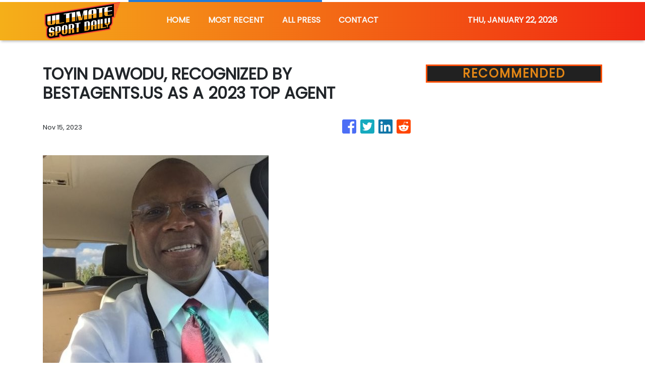

--- FILE ---
content_type: text/html; charset=utf-8
request_url: https://us-central1-vertical-news-network.cloudfunctions.net/get/fetch-include-rss
body_size: 18328
content:
[
  {
    "id": 112287600,
    "title": "Star stuns with T-shirt statement, facial tattoo",
    "summary": "A Ukrainian tennis player has turned heads with her face tattoos and crazy shots, however her most striking statement came off court.",
    "slug": "star-stuns-with-tshirt-statement-facial-tattoo",
    "link": "https://www.news.com.au/sport/tennis/australian-open/star-stuns-with-tshirt-statement-facial-tattoo/news-story/3e33925f1d5ef0be180549a4b7a51c89?from=rss-basic",
    "date_published": "2026-01-21T02:09:23.000Z",
    "images": "https://content.api.news/v3/images/bin/ffc5b0f2380bdd51e939b783fba8d192?width=320",
    "categories": "4062,162,1094,2804,4043,4063,4515,4526,4527,4528,4531,4538,4552,4553,4558,4566",
    "img_id": "0",
    "caption": "",
    "country": "Australia",
    "source_type": "rss",
    "source": "news.com.au"
  },
  {
    "id": 112287599,
    "title": "NRLW star Maddie Studdon considers shock legal move",
    "summary": "NRLW star Maddie Studdon’s lawyer has flagged a possible shock legal move as the former NSW and Australian playmaker appeared in a Sydney court flanked by supporters.",
    "slug": "nrlw-star-maddie-studdon-considers-shock-legal-move",
    "link": "https://www.news.com.au/sport/nrl/nrlw/nrlw-star-maddie-studdon-considers-shock-legal-move/news-story/4fe4627b8e801d98dd63a291ccfc5fb7?from=rss-basic",
    "date_published": "2026-01-21T02:09:23.000Z",
    "images": "https://content.api.news/v3/images/bin/40b87e384638db06d768e184a93125b6?width=320",
    "categories": "4062,162,1094,2804,4043,4063,4515,4526,4527,4528,4531,4538,4552,4553,4558,4566",
    "img_id": "0",
    "caption": "",
    "country": "Australia",
    "source_type": "rss",
    "source": "news.com.au"
  },
  {
    "id": 112287598,
    "title": "NRL star to switch codes in bid for Rugby World Cup selection",
    "summary": "Sydney Roosters star Angus Crichton has signed with NSW Waratahs, targeting Wallabies selection for next year’s Rugby World Cup.",
    "slug": "nrl-star-to-switch-codes-in-bid-for-rugby-world-cup-selection",
    "link": "https://www.news.com.au/sport/rugby/sydney-roosters-star-angus-crichton-quits-nrl-for-wallabies-world-cup-dream/news-story/56680f0682ed18088eeaf404248da2c2?from=rss-basic",
    "date_published": "2026-01-21T02:09:23.000Z",
    "images": "https://content.api.news/v3/images/bin/28ccf39fa214942ad66476461440eb8b?width=320",
    "categories": "4062,162,1094,2804,4043,4063,4515,4526,4527,4528,4531,4538,4552,4553,4558,4566",
    "img_id": "0",
    "caption": "",
    "country": "Australia",
    "source_type": "rss",
    "source": "news.com.au"
  },
  {
    "id": 112287597,
    "title": "‘Just started vomiting’: Ball girl in distress",
    "summary": "The tough conditions in Melbourne have claimed another victim, with a match stopped after a ball girl suddenly threw up.",
    "slug": "just-started-vomiting-ball-girl-in-distress",
    "link": "https://www.news.com.au/sport/tennis/australian-open/australian-open-match-halted-after-ball-girl-throws-up-on-court-as-hot-conditions-continue-to-take-their-toll/news-story/3198de9d2e150e7bd58ae2944c13e795?from=rss-basic",
    "date_published": "2026-01-21T02:09:23.000Z",
    "images": "https://content.api.news/v3/images/bin/430f10797262d9728f4c5bd516f65c11?width=320",
    "categories": "4062,162,1094,2804,4043,4063,4515,4526,4527,4528,4531,4538,4552,4553,4558,4566",
    "img_id": "0",
    "caption": "",
    "country": "Australia",
    "source_type": "rss",
    "source": "news.com.au"
  },
  {
    "id": 112277310,
    "title": "‘He’s incredible’: Aussie teen freak obliterated World Cup record",
    "summary": "An Aussie cricket prodigy has smashed the fastest hundred in U19 World Cup history, showing why he trained with Australia’s Ashes Test squad.",
    "slug": "hes-incredible-aussie-teen-freak-obliterated-world-cup-record",
    "link": "https://www.news.com.au/sport/cricket/hes-incredible-aussie-teen-freak-obliterated-world-cup-record/news-story/5d9d433659e3b6a3947485988551a49c?from=rss-basic",
    "date_published": "2026-01-21T02:09:23.000Z",
    "images": "https://content.api.news/v3/images/bin/63d9daf2a9b9b7b23b72732a904b6e18?width=320",
    "categories": "4062,162,1094,2804,4043,4063,4515,4526,4527,4528,4531,4538,4552,4553,4558,4566",
    "img_id": "0",
    "caption": "",
    "country": "Australia",
    "source_type": "rss",
    "source": "news.com.au"
  },
  {
    "id": 112277309,
    "title": "‘So excited’: Grace Hayden’s new move",
    "summary": "Rising Australian TV star Grace Hayden has hit the ground running at the Australian Open with an “exciting” new gig.",
    "slug": "so-excited-grace-haydens-new-move",
    "link": "https://www.news.com.au/sport/tennis/australian-open/grace-hayden-so-excited-for-new-hosting-job-during-australian-open/news-story/46e3d573d5136bf029f33a55681f9070?from=rss-basic",
    "date_published": "2026-01-21T02:09:23.000Z",
    "images": "https://content.api.news/v3/images/bin/437af6fc6113622eacfac0f0fc6cc75c?width=320",
    "categories": "4062,162,1094,2804,4043,4063,4515,4526,4527,4528,4531,4538,4552,4553,4558,4566",
    "img_id": "0",
    "caption": "",
    "country": "Australia",
    "source_type": "rss",
    "source": "news.com.au"
  },
  {
    "id": 112277308,
    "title": "Australian Open Day 4 live updates and news from Melbourne Park",
    "summary": "Naomi Osaka stole the show at the Australian Open, but not everyone is applauding her fashion statement with one tennis great going viral.",
    "slug": "australian-open-day-4-live-updates-and-news-from-melbourne-park",
    "link": "https://www.news.com.au/sport/tennis/australian-open/australian-open-day-4-live-updates-and-news-from-melbourne-park/live-coverage/2b87ae441f49e890f27aaf1020866bf0?from=rss-basic",
    "date_published": "2026-01-21T02:09:23.000Z",
    "images": "https://content.api.news/v3/images/bin/3209fd2199eec637bd45082b6ca67c53?width=320",
    "categories": "4062,162,1094,2804,4043,4063,4515,4526,4527,4528,4531,4538,4552,4553,4558,4566",
    "img_id": "0",
    "caption": "",
    "country": "Australia",
    "source_type": "rss",
    "source": "news.com.au"
  },
  {
    "id": 112266271,
    "title": "Police rush to put out Optus Stadium fire during BBL Qualifier",
    "summary": "A crowd of 30,000 were left “overcome” after scary scenes where police rushed to put out a fire during a BBL final on Tuesday.",
    "slug": "police-rush-to-put-out-optus-stadium-fire-during-bbl-qualifier",
    "link": "https://www.news.com.au/sport/cricket/police-rush-to-put-out-optus-stadium-fire-during-bbl-qualifier/news-story/9a3ba4c6352c9f11d242cbf22bc297ff?from=rss-basic",
    "date_published": "2026-01-21T02:09:23.000Z",
    "images": "https://content.api.news/v3/images/bin/3d1d2bf626f9af459e60b101eb652eae?width=320",
    "categories": "4062,162,1094,2804,4043,4063,4515,4526,4527,4528,4531,4538,4552,4553,4558,4566",
    "img_id": "0",
    "caption": "",
    "country": "Australia",
    "source_type": "rss",
    "source": "news.com.au"
  },
  {
    "id": 112254664,
    "title": "Ex-Carlton boss sued by wife over lewd pic",
    "summary": "The wife of former Carlton president Luke Sayers is suing her estranged husband after a lewd photo was shared online.",
    "slug": "excarlton-boss-sued-by-wife-over-lewd-pic",
    "link": "https://www.news.com.au/sport/afl/wife-of-former-carlton-president-launches-lawsuit-against-him-with-allegation-over-lewd-pic-scandal/news-story/337e5dfca0eb6ac2e4ed94d51b188f5a?from=rss-basic",
    "date_published": "2026-01-21T02:09:23.000Z",
    "images": "https://content.api.news/v3/images/bin/6dc50ee775168e1920ee5299b4de43ae?width=320",
    "categories": "4062,162,1094,2804,4043,4063,4515,4526,4527,4528,4531,4538,4552,4553,4558,4566",
    "img_id": "0",
    "caption": "",
    "country": "Australia",
    "source_type": "rss",
    "source": "news.com.au"
  },
  {
    "id": 112213568,
    "title": "Minjee Lee targets elusive Australian Open title",
    "summary": "World No.3 golfer Minjee Lee has confirmed she will compete in March’s Australian Women’s Open in Adelaide, where she will seek to add her first national title to her three majors.",
    "slug": "minjee-lee-targets-elusive-australian-open-title",
    "link": "https://www.news.com.au/sport/golf/threetime-major-champion-minjee-lee-to-embrace-pressure-in-chase-for-first-australian-open-win/news-story/756fa7c844cfb70a8bd752cfa4c9a43f?from=rss-basic",
    "date_published": "2026-01-21T02:09:23.000Z",
    "images": "https://content.api.news/v3/images/bin/2c420c00a1cb102e0345dc338ac7ee61?width=320",
    "categories": "4062,162,1094,2804,4043,4063,4515,4526,4527,4528,4531,4538,4552,4553,4558,4566",
    "img_id": "0",
    "caption": "",
    "country": "Australia",
    "source_type": "rss",
    "source": "news.com.au"
  },
  {
    "id": 112213567,
    "title": "Crosley’s shock act after kicked out of house",
    "summary": "Tess Crosley has been pictured in an eyebrow raising position as the fallout to Lachie Neale’s marriage “betrayal” adds yet another twist.",
    "slug": "crosleys-shock-act-after-kicked-out-of-house",
    "link": "https://www.news.com.au/sport/afl/tess-crosley-returns-home-after-husbands-marriage-bombshell/news-story/2e15f3d8e78a5094e13da9a29d62d6ea?from=rss-basic",
    "date_published": "2026-01-21T02:09:23.000Z",
    "images": "https://content.api.news/v3/images/bin/5afce305521856f9af391a21b57395e2?width=320",
    "categories": "4062,162,1094,2804,4043,4063,4515,4526,4527,4528,4531,4538,4552,4553,4558,4566",
    "img_id": "0",
    "caption": "",
    "country": "Australia",
    "source_type": "rss",
    "source": "news.com.au"
  },
  {
    "id": 112205558,
    "title": "Luckless Hawk set for another lengthy sideline stint",
    "summary": "It’s another massive stint on the sidelines for a luckless Hawk, who went down at training last week.",
    "slug": "luckless-hawk-set-for-another-lengthy-sideline-stint",
    "link": "https://www.news.com.au/sport/afl/afl-2026-hawthorns-will-day-has-had-surgery-and-will-miss-four-months-of-football/news-story/26355c82c37090e142d2643ed08e1fb9?from=rss-basic",
    "date_published": "2026-01-21T02:09:23.000Z",
    "images": "https://content.api.news/v3/images/bin/2ed611991ed532c5cce64f1239d51ac8?width=320",
    "categories": "4062,162,1094,2804,4043,4063,4515,4526,4527,4528,4531,4538,4552,4553,4558,4566",
    "img_id": "0",
    "caption": "",
    "country": "Australia",
    "source_type": "rss",
    "source": "news.com.au"
  },
  {
    "id": 112195185,
    "title": "County calls for rising Victorian",
    "summary": "A productive start to the Sheffield Shield summer has earned a rising Victorian player interest from English County teams this winter.",
    "slug": "county-calls-for-rising-victorian",
    "link": "https://www.news.com.au/sport/cricket/victorian-sam-elliott-is-catching-the-attention-of-county-cricket-clubs-ahead-of-english-summer/news-story/dd6de9d82d853b3b59bfa00dd92d28fe?from=rss-basic",
    "date_published": "2026-01-21T02:09:23.000Z",
    "images": "https://content.api.news/v3/images/bin/eccb534f4a4bb834fdd1b7a6b58e3d1b?width=320",
    "categories": "4062,162,1094,2804,4043,4063,4515,4526,4527,4528,4531,4538,4552,4553,4558,4566",
    "img_id": "0",
    "caption": "",
    "country": "Australia",
    "source_type": "rss",
    "source": "news.com.au"
  },
  {
    "id": 112195184,
    "title": "Rising star, evergreen veteran honoured in Aus awards",
    "summary": "A pair of brilliant left-handers — at two ends of their careers — have been recognised with honours in the Australian cricket awards.",
    "slug": "rising-star-evergreen-veteran-honoured-in-aus-awards",
    "link": "https://www.news.com.au/sport/cricket/cooper-connolly-jake-lehmann-recognised-in-australian-cricket-awards/news-story/cf4d6f440e66eb311ab8045e069bcb97?from=rss-basic",
    "date_published": "2026-01-21T02:09:23.000Z",
    "images": "https://content.api.news/v3/images/bin/4cabe90fbd83ff368a809d55fc1d08c3?width=320",
    "categories": "4062,162,1094,2804,4043,4063,4515,4526,4527,4528,4531,4538,4552,4553,4558,4566",
    "img_id": "0",
    "caption": "",
    "country": "Australia",
    "source_type": "rss",
    "source": "news.com.au"
  },
  {
    "id": 112195183,
    "title": "Aus Open ticket prices ‘taking the piss’",
    "summary": "If you to attend the big matches at this year’s Aus Open, you’d better be willing to spend – or be benefiting from someone else’s hospitality.",
    "slug": "aus-open-ticket-prices-taking-the-piss",
    "link": "https://www.news.com.au/sport/tennis/australian-open/fans-fume-at-the-staggering-cost-of-australian-open-tickets/news-story/5a4b068275a474f9c08ad3101c98f8ba?from=rss-basic",
    "date_published": "2026-01-21T02:09:23.000Z",
    "images": "https://content.api.news/v3/images/bin/5e74876eacc1e96490dbae49f15f7a36?width=320",
    "categories": "4062,162,1094,2804,4043,4063,4515,4526,4527,4528,4531,4538,4552,4553,4558,4566",
    "img_id": "0",
    "caption": "",
    "country": "Australia",
    "source_type": "rss",
    "source": "news.com.au"
  },
  {
    "id": 112195182,
    "title": "Wanderers sack embattled coach",
    "summary": "Coach Alen Stajcic has paid the ultimate price for Western Sydney Wanderers’ poor start to the A-League season.",
    "slug": "wanderers-sack-embattled-coach",
    "link": "https://www.news.com.au/breaking-news/struggling-western-sydney-wanderers-axe-coach-alen-stajcic/news-story/72ec6361c2fcc9c9f5b67357d25a178f?from=rss-basic",
    "date_published": "2026-01-21T02:09:23.000Z",
    "images": "https://content.api.news/v3/images/bin/c04b01f8012f49f4b35f0aa68309ad21?width=320",
    "categories": "4062,162,1094,2804,4043,4063,4515,4526,4527,4528,4531,4538,4552,4553,4558,4566",
    "img_id": "0",
    "caption": "",
    "country": "Australia",
    "source_type": "rss",
    "source": "news.com.au"
  },
  {
    "id": 112184028,
    "title": "Fans up in arms over NRL’s Zac Lomax move",
    "summary": "The NRL is reportedly ready to force the Eels’ hand as Zac Lomax’s potential move to the Storm becomes increasingly likely.",
    "slug": "fans-up-in-arms-over-nrls-zac-lomax-move",
    "link": "https://www.news.com.au/sport/nrl/fans-up-in-arms-over-nrls-zac-lomax-move-as-eels-dig-their-heels-in/news-story/727e22eafbdf0ed872dc909cce85f3ee?from=rss-basic",
    "date_published": "2026-01-21T02:09:23.000Z",
    "images": "https://content.api.news/v3/images/bin/c8b5f47aff6cae534d82fe23d3e23d2d?width=320",
    "categories": "4062,162,1094,2804,4043,4063,4515,4526,4527,4528,4531,4538,4552,4553,4558,4566",
    "img_id": "0",
    "caption": "",
    "country": "Australia",
    "source_type": "rss",
    "source": "news.com.au"
  },
  {
    "id": 112184027,
    "title": "Commentator slammed for gross Djokovic remark",
    "summary": "An Australian tennis great has been accused of making a “disgusting” on-air remark about Novak Djokovic that has not gone down well.",
    "slug": "commentator-slammed-for-gross-djokovic-remark",
    "link": "https://www.news.com.au/sport/tennis/australian-open/aussie-tennis-great-slammed-for-disgusting-novak-djokovic-injury-joke/news-story/fb28ebd3f96461bb79182a83f90b96a0?from=rss-basic",
    "date_published": "2026-01-21T02:09:23.000Z",
    "images": "https://content.api.news/v3/images/bin/b4b8badb1dd087542e27527bedd5406c?width=320",
    "categories": "4062,162,1094,2804,4043,4063,4515,4526,4527,4528,4531,4538,4552,4553,4558,4566",
    "img_id": "0",
    "caption": "",
    "country": "Australia",
    "source_type": "rss",
    "source": "news.com.au"
  },
  {
    "id": 112174724,
    "title": "Fans praise Aussie tennis star after awful scenes",
    "summary": "Australian Priscilla Hon has been praised for her “pure class” after helping her Australian Open opponent through a horrendous ordeal.",
    "slug": "fans-praise-aussie-tennis-star-after-awful-scenes",
    "link": "https://www.news.com.au/sport/tennis/australian-open/australian-priscilla-hons-pure-class-praised-by-fans-after-her-first-round-australian-open-match-ends-in-sad-circumstances/news-story/282e83948da30f43509a6eb540ad23eb?from=rss-basic",
    "date_published": "2026-01-21T02:09:23.000Z",
    "images": "https://content.api.news/v3/images/bin/3749951d28badf161c9094f3842e8af5?width=320",
    "categories": "4062,162,1094,2804,4043,4063,4515,4526,4527,4528,4531,4538,4552,4553,4558,4566",
    "img_id": "0",
    "caption": "",
    "country": "Australia",
    "source_type": "rss",
    "source": "news.com.au"
  },
  {
    "id": 112174723,
    "title": "‘We don’t care’: Novak Djokovic fans chant in front of Ch9 host",
    "summary": "There has been another chapter added to Novak Djokovic’s infamous spat with Channel 9 host Tony Jones at the Aussie Open.",
    "slug": "we-dont-care-novak-djokovic-fans-chant-in-front-of-ch9-host",
    "link": "https://www.news.com.au/sport/tennis/australian-open/we-dont-care-novak-djokovic-fans-chant-in-front-of-ch9-host/news-story/312f6b07e26d2a7b016a7b896b0956e8?from=rss-basic",
    "date_published": "2026-01-21T02:09:23.000Z",
    "images": "https://content.api.news/v3/images/bin/708270ef28746c1611f864f723890f98?width=320",
    "categories": "4062,162,1094,2804,4043,4063,4515,4526,4527,4528,4531,4538,4552,4553,4558,4566",
    "img_id": "0",
    "caption": "",
    "country": "Australia",
    "source_type": "rss",
    "source": "news.com.au"
  },
  {
    "id": 112174722,
    "title": "‘Raddo’: Aussie superfan wins Emma Raducanu over with one word",
    "summary": "The hunt for an Aussie tennis superfan is now officially over after he won British star Emma Raducanu over with one word.",
    "slug": "raddo-aussie-superfan-wins-emma-raducanu-over-with-one-word",
    "link": "https://www.news.com.au/sport/tennis/australian-open/raddo-aussie-superfan-wins-emma-raducanu-over-after-tennis-stars-australian-open-plea/news-story/0b9a7e2b9ba5826a0cbc8501f3951d08?from=rss-basic",
    "date_published": "2026-01-21T02:09:23.000Z",
    "images": "https://content.api.news/v3/images/bin/939c8b8f9d31979e21ce9407a7c4c138?width=320",
    "categories": "4062,162,1094,2804,4043,4063,4515,4526,4527,4528,4531,4538,4552,4553,4558,4566",
    "img_id": "0",
    "caption": "",
    "country": "Australia",
    "source_type": "rss",
    "source": "news.com.au"
  },
  {
    "id": 112174721,
    "title": "Naomi Osaka blows tennis world away with Rod Laver Arena entrance",
    "summary": "Day 3 at the Australian Open ended in heartbreak for Alex de Minaur and his fiancée, capping off a wild day of action in Melbourne.",
    "slug": "naomi-osaka-blows-tennis-world-away-with-rod-laver-arena-entrance",
    "link": "https://www.news.com.au/sport/tennis/australian-open/australian-open-2026-day-3-live-updates-and-results/live-coverage/445bf2ff8672465f55f530b7e8217419?from=rss-basic",
    "date_published": "2026-01-21T02:09:23.000Z",
    "images": "https://content.api.news/v3/images/bin/f339c32d8b3fbd37af266ff316d6828c?width=320",
    "categories": "4062,162,1094,2804,4043,4063,4515,4526,4527,4528,4531,4538,4552,4553,4558,4566",
    "img_id": "0",
    "caption": "",
    "country": "Australia",
    "source_type": "rss",
    "source": "news.com.au"
  },
  {
    "id": 112163268,
    "title": "Jules Neale signs up to talent agency after husband’s alleged affair",
    "summary": "The wife of Lions star Lachie Neale has made a knowing public statement on Instagram following revelations of his alleged six-month affair.",
    "slug": "jules-neale-signs-up-to-talent-agency-after-husbands-alleged-affair",
    "link": "https://www.news.com.au/sport/afl/jules-neales-revenge-bikini-post/news-story/07c738ad879bba0a3f4bd0aff2dd2c0e?from=rss-basic",
    "date_published": "2026-01-21T02:09:23.000Z",
    "images": "https://content.api.news/v3/images/bin/29fe6f29a0d44da4bb40484fc76b8cb6?width=320",
    "categories": "4062,162,1094,2804,4043,4063,4515,4526,4527,4528,4531,4538,4552,4553,4558,4566",
    "img_id": "0",
    "caption": "",
    "country": "Australia",
    "source_type": "rss",
    "source": "news.com.au"
  },
  {
    "id": 112163267,
    "title": "Tennis’ N0.1 rule broken amid fan carnage",
    "summary": "Australian Open organisers made a major error on Day 2 as they broke tennis’ number one rule leading to mass spectator chaos.",
    "slug": "tennis-n01-rule-broken-amid-fan-carnage",
    "link": "https://www.news.com.au/sport/tennis/australian-open/australian-open-breaks-tennis-no1-rule-as-alex-eala-put-on-outside-court-causing-fan-carnage/news-story/ffea91646de4b0d300a19ecf8eb416b6?from=rss-basic",
    "date_published": "2026-01-21T02:09:23.000Z",
    "images": "https://content.api.news/v3/images/bin/4fa3b4185e8a885f18d03af22048ff87?width=320",
    "categories": "4062,162,1094,2804,4043,4063,4515,4526,4527,4528,4531,4538,4552,4553,4558,4566",
    "img_id": "0",
    "caption": "",
    "country": "Australia",
    "source_type": "rss",
    "source": "news.com.au"
  },
  {
    "id": 112152257,
    "title": "‘Why would you want anything less?’ Hidden sledge in Piastri ad causes stir",
    "summary": "Oscar Piastri is the star of a recent tech advert which includes a subtle — but hilarious — jab at the Australian’s former employer.",
    "slug": "why-would-you-want-anything-less-hidden-sledge-in-piastri-ad-causes-stir",
    "link": "https://www.news.com.au/sport/motorsport/formula-one/why-would-you-want-anything-less-hidden-sledge-in-piastri-ad-causes-stir/news-story/05f3f6b134d3bec9db2b614278cfb92b?from=rss-basic",
    "date_published": "2026-01-21T02:09:23.000Z",
    "images": "https://content.api.news/v3/images/bin/403fa3023aa0fcd81bca5dd5678295e3?width=320",
    "categories": "4062,162,1094,2804,4043,4063,4515,4526,4527,4528,4531,4538,4552,4553,4558,4566",
    "img_id": "0",
    "caption": "",
    "country": "Australia",
    "source_type": "rss",
    "source": "news.com.au"
  },
  {
    "id": 112107258,
    "title": "‘Chaos’: Novak Djokovic hits out as Aussie Open rumour swirls",
    "summary": "Novak Djokovic has had enough and has moved to shut down a swirling rumour ahead of his Round 1 match at the Aussie Open.",
    "slug": "chaos-novak-djokovic-hits-out-as-aussie-open-rumour-swirls",
    "link": "https://www.news.com.au/sport/tennis/australian-open/chaos-novak-djokovic-hits-out-as-aussie-open-rumour-swirls/news-story/dc41b2170fe64c9e4e4e6c38513f13da?from=rss-basic",
    "date_published": "2026-01-21T02:09:23.000Z",
    "images": "https://content.api.news/v3/images/bin/e86e478fdb330ece9dbe3751f1d8b273?width=320",
    "categories": "4062,162,1094,2804,4043,4063,4515,4526,4527,4528,4531,4538,4552,4553,4558,4566",
    "img_id": "0",
    "caption": "",
    "country": "Australia",
    "source_type": "rss",
    "source": "news.com.au"
  },
  {
    "id": 112107257,
    "title": "Disgraced boxer apologises in shock backflip",
    "summary": "Australian boxer Michael Zerafa has broken his silence days after farcical scenes unfolded during his showdown against Nikita Tszyu.",
    "slug": "disgraced-boxer-apologises-in-shock-backflip",
    "link": "https://www.news.com.au/sport/boxing/michael-zerafa-issues-apology-in-huge-backflip-after-fight-controversy/news-story/23f04ed982dbc5bb8c42e14d6df841d6?from=rss-basic",
    "date_published": "2026-01-21T02:09:23.000Z",
    "images": "https://content.api.news/v3/images/bin/6f46a4460c050d8b486e2f048999b206?width=320",
    "categories": "4062,162,1094,2804,4043,4063,4515,4526,4527,4528,4531,4538,4552,4553,4558,4566",
    "img_id": "0",
    "caption": "",
    "country": "Australia",
    "source_type": "rss",
    "source": "news.com.au"
  },
  {
    "id": 112107256,
    "title": "Plan for U19 opener’s next blazing start",
    "summary": "There was only a brief cameo from one of Australia’s openers last week — but he’s been given the green light to attack again when the Under-19s take on Japan on Tuesday.",
    "slug": "plan-for-u19-openers-next-blazing-start",
    "link": "https://www.news.com.au/sport/cricket/under19-world-cup-australia-will-look-to-will-malajczuk-to-set-the-tone-with-another-aggressive-start/news-story/4e30b7cbe4f0586124acb0bbc9bdd9b5?from=rss-basic",
    "date_published": "2026-01-21T02:09:23.000Z",
    "images": "https://content.api.news/v3/images/bin/ee64d257bc8e49fd16a2d14a590e1e4c?width=320",
    "categories": "4062,162,1094,2804,4043,4063,4515,4526,4527,4528,4531,4538,4552,4553,4558,4566",
    "img_id": "0",
    "caption": "",
    "country": "Australia",
    "source_type": "rss",
    "source": "news.com.au"
  },
  {
    "id": 112107255,
    "title": "Arzani set to join Melbourne City",
    "summary": "Daniel Arzani’s career is set to be revived by Melbourne City in a return to the A-League that might also resurrect the playmaker’s FIFA World Cup dreams.",
    "slug": "arzani-set-to-join-melbourne-city",
    "link": "https://www.news.com.au/sport/football/daniel-arzani-poised-to-link-with-melbourne-city-in-return-to-the-aleague/news-story/a6d02eb7bdb0f9c02ccbbc39ede2e45f?from=rss-basic",
    "date_published": "2026-01-21T02:09:23.000Z",
    "images": "https://content.api.news/v3/images/bin/a0c347c2947c32ca87df194d3914e17c?width=320",
    "categories": "4062,162,1094,2804,4043,4063,4515,4526,4527,4528,4531,4538,4552,4553,4558,4566",
    "img_id": "0",
    "caption": "",
    "country": "Australia",
    "source_type": "rss",
    "source": "news.com.au"
  },
  {
    "id": 112063790,
    "title": "Australian Open Day 2: Crowd boos as 40yo does the unthinkable, Casper Ruud sends ominous warning",
    "summary": "2014 champion Stan Wawrinka rolled back the years on Rod Laver Arena on Monday, but one comment left the crowd appalled.",
    "slug": "australian-open-day-2-crowd-boos-as-40yo-does-the-unthinkable-casper-ruud-sends-ominous-warning",
    "link": "https://www.news.com.au/sport/tennis/australian-open/australian-open-day-2-live-blog-aussie-star-calls-out-disgusting-incident/live-coverage/eb44a7e9f4f7657fd73f8e1a69559937?from=rss-basic",
    "date_published": "2026-01-21T02:09:23.000Z",
    "images": "https://content.api.news/v3/images/bin/90d773a20f273b303f43ba5054fbee8d?width=320",
    "categories": "4062,162,1094,2804,4043,4063,4515,4526,4527,4528,4531,4538,4552,4553,4558,4566",
    "img_id": "0",
    "caption": "",
    "country": "Australia",
    "source_type": "rss",
    "source": "news.com.au"
  },
  {
    "id": 112095886,
    "title": "Tess Crosley’s husband drops marriage bombshell after Lachie Neale ‘betrayal’",
    "summary": "The husband of Tess Crosley has broken his silence with a major update about his marriage following Lachie Neale’s “betrayal”.",
    "slug": "tess-crosleys-husband-drops-marriage-bombshell-after-lachie-neale-betrayal",
    "link": "https://www.news.com.au/sport/afl/tess-crosleys-husband-drops-marriage-bombshell-after-lachie-neale-betrayal/news-story/76f107c3b62f550a918708d76e310ee9?from=rss-basic",
    "date_published": "2026-01-21T00:01:19.000Z",
    "images": "https://content.api.news/v3/images/bin/9268211a038278f884c788bb6a3f553a?width=320",
    "categories": "4062,162,1094,2804,4043,4063,4515,4526,4527,4528,4531,4538,4552,4553,4558,4566",
    "img_id": "0",
    "caption": "",
    "country": "Australia",
    "source_type": "rss",
    "source": "news.com.au"
  },
  {
    "id": 112084514,
    "title": "Shocking moment footballer elbows opponent in the face during match in ‘disgusting’ scenes",
    "summary": "Police have stepped in and arrested a football star after a sickening act that left onlookers calling for a life ban from the sport.",
    "slug": "shocking-moment-footballer-elbows-opponent-in-the-face-during-match-in-disgusting-scenes",
    "link": "https://www.news.com.au/sport/football/shocking-moment-footballer-elbows-opponent-in-the-face-during-match-in-disgusting-scenes/news-story/eb49655d68ec361a8c89725765e45629?from=rss-basic",
    "date_published": "2026-01-21T00:01:19.000Z",
    "images": "https://content.api.news/v3/images/bin/e74b9fa2d34585a69ef89bef43ea5511?width=320",
    "categories": "4062,162,1094,2804,4043,4063,4515,4526,4527,4528,4531,4538,4552,4553,4558,4566",
    "img_id": "0",
    "caption": "",
    "country": "Australia",
    "source_type": "rss",
    "source": "news.com.au"
  },
  {
    "id": 112084513,
    "title": "Tennis world rallies around former Wimbledon champ amid sad news",
    "summary": "The former Wimbledon champ delivered the sad update on social media leading to an outpouring of support and well-wishes.",
    "slug": "tennis-world-rallies-around-former-wimbledon-champ-amid-sad-news",
    "link": "https://www.news.com.au/sport/tennis/australian-open/tennis-world-rallies-around-former-wimbledon-champ-as-she-pulls-out-an-hour-before-australian-open/news-story/791ca911ee666eda74de19c7d12d3ffc?from=rss-basic",
    "date_published": "2026-01-21T00:01:19.000Z",
    "images": "https://content.api.news/v3/images/bin/b9db67f109faec65c8e12508fec8809d?width=320",
    "categories": "4062,162,1094,2804,4043,4063,4515,4526,4527,4528,4531,4538,4552,4553,4558,4566",
    "img_id": "0",
    "caption": "",
    "country": "Australia",
    "source_type": "rss",
    "source": "news.com.au"
  },
  {
    "id": 112084512,
    "title": "‘Insane’ scenes rock Aussie Open as tournament comes under fire",
    "summary": "The Australian Open has been forced to take major action after the tournament came under fire for crowd chaos at Melbourne Park.",
    "slug": "insane-scenes-rock-aussie-open-as-tournament-comes-under-fire",
    "link": "https://www.news.com.au/sport/tennis/australian-open/insane-scenes-rock-aussie-open-as-tournament-comes-under-fire/news-story/fa3e1f460d7696f3eb0d063794cfd5e3?from=rss-basic",
    "date_published": "2026-01-21T00:01:19.000Z",
    "images": "https://content.api.news/v3/images/bin/8189bc5d17c3de0c3225f062b8f62f3c?width=320",
    "categories": "4062,162,1094,2804,4043,4063,4515,4526,4527,4528,4531,4538,4552,4553,4558,4566",
    "img_id": "0",
    "caption": "",
    "country": "Australia",
    "source_type": "rss",
    "source": "news.com.au"
  },
  {
    "id": 112268522,
    "title": "Australian Open 2026 LIVE updates: De Minaur leads Aussie charge, joins Alcaraz, Sabalenka in title quest",
    "summary": "Alex De Minaur, Carlos Alcaraz and Aryna Sabalenka are among tennis stars competing on day four. Follow the action live.",
    "slug": "australian-open-2026-live-updates-de-minaur-leads-aussie-charge-joins-alcaraz-sabalenka-in-title-quest",
    "link": "https://www.smh.com.au/sport/tennis/australian-open-2026-live-updates-de-minaur-leads-aussie-charge-joins-alcaraz-sabalenka-in-title-quest-20260120-p5nvji.html?ref=rss&utm_medium=rss&utm_source=rss_sport",
    "date_published": "2026-01-20T23:56:01.000Z",
    "images": "https://static.ffx.io/images/$zoom_0.6442%2C$multiply_0.7554%2C$ratio_1.777778%2C$width_1059%2C$x_81%2C$y_0/t_crop_custom/q_86%2Cf_auto/484e3285128b097491a09efb33fcf206fd23942ad5b350a57190d6c2d577f2e7",
    "categories": "4062,162,1094,2804,4043,4063,4515,4526,4527,4528,4531,4538,4552,4553,4558,4566",
    "img_id": "0",
    "caption": "",
    "country": "Australia",
    "source_type": "rss",
    "source": "The Sydney Morning Herald"
  },
  {
    "id": 112279561,
    "title": "Luke Sayers’ wife launches legal action against him over lewd photo scandal",
    "summary": "The estranged wife of Luke Sayers has confirmed she has launched legal action against the former Carlton president over an embarrassing lewd picture scandal that led to his resignation from the AFL club.",
    "slug": "luke-sayers-wife-launches-legal-action-against-him-over-lewd-photo-scandal",
    "link": "https://www.smh.com.au/sport/afl/luke-sayers-wife-launches-legal-action-against-him-over-lewd-photo-scandal-20260121-p5nvpf.html?ref=rss&utm_medium=rss&utm_source=rss_sport",
    "date_published": "2026-01-20T23:45:54.000Z",
    "images": "https://static.ffx.io/images/$zoom_0.3984%2C$multiply_0.7554%2C$ratio_1.777778%2C$width_1059%2C$x_121%2C$y_0/t_crop_custom/q_86%2Cf_auto/c66f2af9b00381225ed0f5ebfd205dcbebf91e28",
    "categories": "4062,162,1094,2804,4043,4063,4515,4526,4527,4528,4531,4538,4552,4553,4558,4566",
    "img_id": "0",
    "caption": "",
    "country": "Australia",
    "source_type": "rss",
    "source": "The Sydney Morning Herald"
  },
  {
    "id": 112279562,
    "title": "Crichton to defect to Australian rugby for World Cup tilt",
    "summary": "Angus Crichton is poised to become the latest Rooster to make a switch to the 15-man game.",
    "slug": "crichton-to-defect-to-australian-rugby-for-world-cup-tilt",
    "link": "https://www.smh.com.au/sport/rugby-union/crichton-to-defect-to-australian-rugby-for-world-cup-tilt-20260121-p5nvq7.html?ref=rss&utm_medium=rss&utm_source=rss_sport",
    "date_published": "2026-01-20T23:28:30.000Z",
    "images": "https://static.ffx.io/images/$zoom_0.171%2C$multiply_0.7554%2C$ratio_1.777778%2C$width_1059%2C$x_0%2C$y_0/t_crop_custom/q_86%2Cf_auto/3d826ee7d6ec77ca6338458b6d9f96e1f54c795e3b526ed5d9282825aa977eb6",
    "categories": "4062,162,1094,2804,4043,4063,4515,4526,4527,4528,4531,4538,4552,4553,4558,4566",
    "img_id": "0",
    "caption": "",
    "country": "Australia",
    "source_type": "rss",
    "source": "The Sydney Morning Herald"
  },
  {
    "id": 112176594,
    "title": "Australian Open results 2026: Every Aussie tennis player who’s won in week one so far",
    "summary": "From surprises to sweet victories, these are the Australians that won in round one, and who they play next.",
    "slug": "australian-open-results-2026-every-aussie-tennis-player-whos-won-in-week-one-so-far",
    "link": "https://www.smh.com.au/sport/tennis/australian-open-2026-every-aussie-tennis-player-who-s-won-in-week-one-so-far-20260119-p5nv8b.html?ref=rss&utm_medium=rss&utm_source=rss_sport",
    "date_published": "2026-01-20T23:06:18.000Z",
    "images": "https://static.ffx.io/images/$zoom_0.28038125496425736%2C$multiply_0.7554%2C$ratio_1.777778%2C$width_1059%2C$x_0%2C$y_98/t_crop_custom/q_86%2Cf_auto/8accc78c11f4f796b82a143f93c0cc259bce74f0",
    "categories": "4062,162,1094,2804,4043,4063,4515,4526,4527,4528,4531,4538,4552,4553,4558,4566",
    "img_id": "0",
    "caption": "",
    "country": "Australia",
    "source_type": "rss",
    "source": "The Sydney Morning Herald"
  },
  {
    "id": 111721757,
    "title": "Football fixtures and results",
    "summary": "Catch up with all the week’s football fixtures and results here.",
    "slug": "football-fixtures-and-results",
    "link": "https://www.kentonline.co.uk/maidstone/sport/football-fixtures-and-results-335134/",
    "date_published": "2026-01-20T22:22:49.000Z",
    "images": "https://www.kentonline.co.uk/_media/img/330x0/0LSL4LIX1L2NXEROWES2.jpg",
    "categories": "4062,162,1094,2804,4043,4063,4515,4526,4527,4528,4531,4538,4552,4553,4558,4566",
    "img_id": "0",
    "caption": "",
    "country": "United Kingdom",
    "source_type": "rss",
    "source": "KentOnline"
  },
  {
    "id": 112073675,
    "title": "Former AFL WAG dishes dirt on ‘disloyal’ star Jack Payne",
    "summary": "Another ex-girlfriend of a Brisbane star has claimed her relationship with the Lions player ended after a “profoundly disloyal incident”.",
    "slug": "former-afl-wag-dishes-dirt-on-disloyal-star-jack-payne",
    "link": "https://www.news.com.au/sport/afl/former-afl-wag-dishes-dirt-on-disloyal-star-jack-payne/news-story/011bedc7df48e6c2cc41074bd6682693?from=rss-basic",
    "date_published": "2026-01-20T22:01:05.000Z",
    "images": "https://content.api.news/v3/images/bin/ba0ce7f32bbdf5c983f4f1a537d8a652?width=320",
    "categories": "4062,162,1094,2804,4043,4063,4515,4526,4527,4528,4531,4538,4552,4553,4558,4566",
    "img_id": "0",
    "caption": "",
    "country": "Australia",
    "source_type": "rss",
    "source": "news.com.au"
  },
  {
    "id": 112073674,
    "title": "AFCON final descends into chaos as team ordered off pitch",
    "summary": "The AFCON final has descended into chaos as the Senegal manager ordered his players to leave the pitch in never-before-seen scenes.",
    "slug": "afcon-final-descends-into-chaos-as-team-ordered-off-pitch",
    "link": "https://www.news.com.au/sport/football/afcon-final-descends-into-chaos-as-team-ordered-off-pitch-and-fans-storm-the-field/news-story/7899dbc8316671cca4aa61c0551d19a6?from=rss-basic",
    "date_published": "2026-01-20T22:01:05.000Z",
    "images": "https://content.api.news/v3/images/bin/1382863172deb77f3454cd44ecc4599f?width=320",
    "categories": "4062,162,1094,2804,4043,4063,4515,4526,4527,4528,4531,4538,4552,4553,4558,4566",
    "img_id": "0",
    "caption": "",
    "country": "Australia",
    "source_type": "rss",
    "source": "news.com.au"
  },
  {
    "id": 112063791,
    "title": "Jim Courier spills on Alex de Minaur’s glaring flaw",
    "summary": "Alex de Minaur is looking to break his grand slam hoodoo, but Jim Courier has revealed the small detail behind his horror big-game record.",
    "slug": "jim-courier-spills-on-alex-de-minaurs-glaring-flaw",
    "link": "https://www.news.com.au/sport/tennis/australian-open/dance-with-the-date-you-brought-glaring-weakness-stopping-alex-de-minaur-from-grand-slam-glory/news-story/09c82879cf61a6a59b6caa8b7acd2e8e?from=rss-basic",
    "date_published": "2026-01-20T22:01:05.000Z",
    "images": "https://content.api.news/v3/images/bin/b2509f87405e7eba3c72308294c69b03?width=320",
    "categories": "4062,162,1094,2804,4043,4063,4515,4526,4527,4528,4531,4538,4552,4553,4558,4566",
    "img_id": "0",
    "caption": "",
    "country": "Australia",
    "source_type": "rss",
    "source": "news.com.au"
  },
  {
    "id": 112268523,
    "title": "Man City’s season heads south in far north, as Arctic minnows cause major upset",
    "summary": "City’s 3-1 loss was described as one of the most humiliating defeats in Champions League history.",
    "slug": "man-citys-season-heads-south-in-far-north-as-arctic-minnows-cause-major-upset",
    "link": "https://www.smh.com.au/sport/man-city-s-season-heads-south-in-far-north-as-arctic-minnow-causes-major-upset-20260121-p5nvop.html?ref=rss&utm_medium=rss&utm_source=rss_sport",
    "date_published": "2026-01-20T21:58:04.000Z",
    "images": "https://static.ffx.io/images/$zoom_0.2389%2C$multiply_0.7554%2C$ratio_1.777778%2C$width_1059%2C$x_0%2C$y_34/t_crop_custom/q_86%2Cf_auto/08a2b35fb4abebff7a6535cfda657020601c19a6",
    "categories": "4062,162,1094,2804,4043,4063,4515,4526,4527,4528,4531,4538,4552,4553,4558,4566",
    "img_id": "0",
    "caption": "",
    "country": "Australia",
    "source_type": "rss",
    "source": "The Sydney Morning Herald"
  },
  {
    "id": 112268524,
    "title": "‘Bazball’ failed spectacularly in the Ashes. But one key architect appears safe",
    "summary": "There are already some signs of cultural and coaching changes being put in place by England after their disastrous Ashes rout.",
    "slug": "bazball-failed-spectacularly-in-the-ashes-but-one-key-architect-appears-safe",
    "link": "https://www.smh.com.au/sport/cricket/bazball-failed-spectacularly-in-the-ashes-but-one-key-architect-appears-safe-20260121-p5nvoe.html?ref=rss&utm_medium=rss&utm_source=rss_sport",
    "date_published": "2026-01-20T20:57:12.000Z",
    "images": "https://static.ffx.io/images/$zoom_0.23107135064368314%2C$multiply_0.7554%2C$ratio_1.777778%2C$width_1059%2C$x_0%2C$y_0/t_crop_custom/q_86%2Cf_auto/babaa82c5a3672437a57fd8160c20c7750a8c433",
    "categories": "4062,162,1094,2804,4043,4063,4515,4526,4527,4528,4531,4538,4552,4553,4558,4566",
    "img_id": "0",
    "caption": "",
    "country": "Australia",
    "source_type": "rss",
    "source": "The Sydney Morning Herald"
  },
  {
    "id": 112273636,
    "title": "Gunners stay perfect, City stunned in Champions League",
    "summary": "Manchester City have been shocked by Norwegian minnows Bodø/Glimt, before Arsenal won for the seventh time in as many Champions League games.",
    "slug": "gunners-stay-perfect-city-stunned-in-champions-league",
    "link": "https://www.perthnow.com.au/sport/soccer/man-city-suffer-shock-champions-league-loss-to-minnows-c-21372684",
    "date_published": "2026-01-20T20:20:00.000Z",
    "images": "https://images.perthnow.com.au/publication/C-21372684/c3eac47a3bda91f8a3514499a9d164c01723fe9c-16x9-x0y0w1280h720.jpg",
    "categories": "4062,162,1094,2804,4043,4063,4515,4526,4527,4528,4531,4538,4552,4553,4558,4566",
    "img_id": "0",
    "caption": "",
    "country": "Australia",
    "source_type": "rss",
    "source": "PerthNow"
  },
  {
    "id": 112051913,
    "title": "‘What’s your handicap?’: Channel 9 off to a trainwreck Australian Open coverage start",
    "summary": "Channel 9’s coverage of the Australian Open got off to a mortifying start on Sunday as Dylan Alcott was asked about his “handicap”.",
    "slug": "whats-your-handicap-channel-9-off-to-a-trainwreck-australian-open-coverage-start",
    "link": "https://www.news.com.au/sport/tennis/whats-your-handicap-channel-9-off-to-a-trainwreck-australian-open-coverage-start/news-story/8e979a3a70f5bb9ef27044ebca48286f?from=rss-basic",
    "date_published": "2026-01-20T20:01:40.000Z",
    "images": "https://content.api.news/v3/images/bin/ba72db0337639691bf8b358499cc79db?width=320",
    "categories": "4062,162,1094,2804,4043,4063,4515,4526,4527,4528,4531,4538,4552,4553,4558,4566",
    "img_id": "0",
    "caption": "",
    "country": "Australia",
    "source_type": "rss",
    "source": "news.com.au"
  },
  {
    "id": 112262647,
    "title": "Capitals down Indians as WPL play-off chase hits logjam",
    "summary": "The Royal Challengers Bengaluru side of Grace Harris and Georgia Voll is almost certain to play in the WPL final as the pack compresses behind them.",
    "slug": "capitals-down-indians-as-wpl-playoff-chase-hits-logjam",
    "link": "https://www.perthnow.com.au/sport/cricket/capitals-down-indians-as-wpl-play-off-chase-hits-logjam-c-21372297",
    "date_published": "2026-01-20T19:10:48.000Z",
    "images": "https://images.perthnow.com.au/publication/C-21372297/273337f3c123cd05351e0a71e60b60f0fd167e47-16x9-x0y0w1280h720.jpg",
    "categories": "4062,162,1094,2804,4043,4063,4515,4526,4527,4528,4531,4538,4552,4553,4558,4566",
    "img_id": "0",
    "caption": "",
    "country": "Australia",
    "source_type": "rss",
    "source": "PerthNow"
  },
  {
    "id": 112262648,
    "title": "Aussie achieves career high after questioning career",
    "summary": "Questioning his tennis future when ranked 528 last July, plucky Dane Sweeny is adamant his breakthrough Australian Open win is only the beginning.",
    "slug": "aussie-achieves-career-high-after-questioning-career",
    "link": "https://www.perthnow.com.au/sport/tennis/aussie-achieves-career-high-after-questioning-career-c-21371939",
    "date_published": "2026-01-20T18:03:55.000Z",
    "images": "https://images.perthnow.com.au/publication/C-21371939/ecbe17ac874d72d9fd65beb22949aab4b49f3594-16x9-x0y0w1280h720.jpg",
    "categories": "4062,162,1094,2804,4043,4063,4515,4526,4527,4528,4531,4538,4552,4553,4558,4566",
    "img_id": "0",
    "caption": "",
    "country": "Australia",
    "source_type": "rss",
    "source": "PerthNow"
  },
  {
    "id": 112262649,
    "title": "No excuses for Alcaraz with deep Open run on cards",
    "summary": "History-seeking world No.1 Carlos Alcaraz is desperate for a deep Australian Open run after previous attempts were halted by big-time quarter-final opponents.",
    "slug": "no-excuses-for-alcaraz-with-deep-open-run-on-cards",
    "link": "https://www.perthnow.com.au/sport/tennis/no-excuses-for-alcaraz-with-deep-open-run-on-cards-c-21371926",
    "date_published": "2026-01-20T18:02:53.000Z",
    "images": "https://images.perthnow.com.au/publication/C-21371926/7d55475ba6835425d42253a48f304672ce417052-16x9-x0y0w1280h720.jpg",
    "categories": "4062,162,1094,2804,4043,4063,4515,4526,4527,4528,4531,4538,4552,4553,4558,4566",
    "img_id": "0",
    "caption": "",
    "country": "Australia",
    "source_type": "rss",
    "source": "PerthNow"
  },
  {
    "id": 112040920,
    "title": "‘Unhappy’ Steve Smith up to his old tricks again",
    "summary": "Steve Smith led from the front as the Sydney Sixers booked their place in the BBL finals, but it didn’t come without bizarre antics from the veteran.",
    "slug": "unhappy-steve-smith-up-to-his-old-tricks-again",
    "link": "https://www.news.com.au/sport/cricket/unhappy-steve-smith-up-to-his-old-tricks-again-as-sydney-sixers/news-story/237b8200212d3ddb7f8e4cec4398aead?from=rss-basic",
    "date_published": "2026-01-20T18:01:06.000Z",
    "images": "https://content.api.news/v3/images/bin/8f8f7e160fa8f27ae286fad0dcaabd39?width=320",
    "categories": "4062,162,1094,2804,4043,4063,4515,4526,4527,4528,4531,4538,4552,4553,4558,4566",
    "img_id": "0",
    "caption": "",
    "country": "Australia",
    "source_type": "rss",
    "source": "news.com.au"
  },
  {
    "id": 112262650,
    "title": "Annual tournament Sawatzky Cup at Alexander Park Tennis Club raises thousands for Rare Voices Australia ",
    "summary": "The Sawatzky Cup charity tennis tournament, now in its sixth year, is on a roll – literally.",
    "slug": "annual-tournament-sawatzky-cup-at-alexander-park-tennis-club-raises-thousands-for-rare-voices-australia-",
    "link": "https://www.perthnow.com.au/sport/tennis/annual-tournament-sawatzky-cup-at-alexander-park-tennis-club-raises-thousands-for-rare-voices-australia--c-21307699",
    "date_published": "2026-01-20T18:00:00.000Z",
    "images": "https://images.perthnow.com.au/publication/C-21307699/fa7b93b19aadc05fc669a40f0b08b9205baac4dc-16x9-x0y321w2416h1359.jpg",
    "categories": "4062,162,1094,2804,4043,4063,4515,4526,4527,4528,4531,4538,4552,4553,4558,4566",
    "img_id": "0",
    "caption": "",
    "country": "Australia",
    "source_type": "rss",
    "source": "PerthNow"
  },
  {
    "id": 112273410,
    "title": "Scottish side confirm Gillingham bids for striker",
    "summary": "Gillingham have had two bids turned down for Ross County striker Ronan Hale.",
    "slug": "scottish-side-confirm-gillingham-bids-for-striker",
    "link": "https://www.kentonline.co.uk/medway/sport/scottish-side-confirm-gillingham-bids-for-striker-335367/",
    "date_published": "2026-01-20T17:41:48.000Z",
    "images": "https://www.kentonline.co.uk/_media/img/330x0/HOQKRBP2MM3MKF6TYRS3.jpg",
    "categories": "4062,162,1094,2804,4043,4063,4515,4526,4527,4528,4531,4538,4552,4553,4558,4566",
    "img_id": "0",
    "caption": "",
    "country": "United Kingdom",
    "source_type": "rss",
    "source": "KentOnline"
  },
  {
    "id": 112262651,
    "title": "Fans pack Dakar streets to celebrate Senegal's triumph",
    "summary": "The streets of Senegal's capital Dakar have been flooded with fans welcoming their team, the Lions of Teranga, the African Cup of Nations winners.",
    "slug": "fans-pack-dakar-streets-to-celebrate-senegals-triumph",
    "link": "https://www.perthnow.com.au/sport/soccer/fans-pack-dakar-streets-to-celebrate-senegals-triumph-c-21371785",
    "date_published": "2026-01-20T17:33:45.000Z",
    "images": "https://images.perthnow.com.au/publication/C-21371785/58f08b3e2baf98e9f992fe934c92a223ade5962b-16x9-x0y0w1280h720.jpg",
    "categories": "4062,162,1094,2804,4043,4063,4515,4526,4527,4528,4531,4538,4552,4553,4558,4566",
    "img_id": "0",
    "caption": "",
    "country": "Australia",
    "source_type": "rss",
    "source": "PerthNow"
  },
  {
    "id": 112262652,
    "title": "Lake to lead Welsh into Six Nations as Scots keep faith",
    "summary": "With the Six Nations rugby union championship looming Wales and Scotland have named their squads with few surprises in either.",
    "slug": "lake-to-lead-welsh-into-six-nations-as-scots-keep-faith",
    "link": "https://www.perthnow.com.au/sport/rugby-union/lake-to-lead-welsh-into-six-nations-as-scots-keep-faith-c-21371636",
    "date_published": "2026-01-20T17:02:36.000Z",
    "images": "https://images.perthnow.com.au/publication/C-21371636/4f5b8004365670ddcaa62a040954ca7b62d784ff-16x9-x0y0w1280h720.jpg",
    "categories": "4062,162,1094,2804,4043,4063,4515,4526,4527,4528,4531,4538,4552,4553,4558,4566",
    "img_id": "0",
    "caption": "",
    "country": "Australia",
    "source_type": "rss",
    "source": "PerthNow"
  },
  {
    "id": 112262653,
    "title": "'I beat him once before': Duckworth eyes Sinner upset",
    "summary": "James Duckworth is in a buoyant mood as he prepares for an Australian Open second round showdown with two-time defending champion Jannik Sinner.",
    "slug": "i-beat-him-once-before-duckworth-eyes-sinner-upset",
    "link": "https://www.perthnow.com.au/sport/tennis/i-beat-him-once-before-duckworth-eyes-sinner-upset-c-21371618",
    "date_published": "2026-01-20T17:01:33.000Z",
    "images": "https://images.perthnow.com.au/publication/C-21371618/27cb4f8d0f22896b946c77a8f4f886dc9ec806dd-16x9-x0y0w1280h720.jpg",
    "categories": "4062,162,1094,2804,4043,4063,4515,4526,4527,4528,4531,4538,4552,4553,4558,4566",
    "img_id": "0",
    "caption": "",
    "country": "Australia",
    "source_type": "rss",
    "source": "PerthNow"
  },
  {
    "id": 112262654,
    "title": "Aussie women driving each other to new Open heights",
    "summary": "Australia's female players have locked in their best Australian Open performance in 34 years, with six set to feature in the second round.",
    "slug": "aussie-women-driving-each-other-to-new-open-heights",
    "link": "https://www.perthnow.com.au/sport/tennis/aussie-women-driving-each-other-to-new-open-heights-c-21371501",
    "date_published": "2026-01-20T16:37:26.000Z",
    "images": "https://images.perthnow.com.au/publication/C-21371501/17d7b2c79aeba97dd2b94653d15d60971a954f0f-16x9-x0y0w1280h720.jpg",
    "categories": "4062,162,1094,2804,4043,4063,4515,4526,4527,4528,4531,4538,4552,4553,4558,4566",
    "img_id": "0",
    "caption": "",
    "country": "Australia",
    "source_type": "rss",
    "source": "PerthNow"
  },
  {
    "id": 112262655,
    "title": "Gutted Sixers sweat on Mitch Starc's shoulder scare",
    "summary": "The Sydney Sixers have been thrust into a must-win Challenger clash on Friday after losing to Perth, and star paceman Mitch Starc is no guarantee to play.",
    "slug": "gutted-sixers-sweat-on-mitch-starcs-shoulder-scare",
    "link": "https://www.perthnow.com.au/sport/cricket/gutted-sixers-sweat-on-mitch-starcs-shoulder-scare-c-21371486",
    "date_published": "2026-01-20T16:36:23.000Z",
    "images": "https://images.perthnow.com.au/publication/C-21371486/66fba6ffd1360f811a92ee7f33d665fb9e6a200c-16x9-x0y0w1280h720.jpg",
    "categories": "4062,162,1094,2804,4043,4063,4515,4526,4527,4528,4531,4538,4552,4553,4558,4566",
    "img_id": "0",
    "caption": "",
    "country": "Australia",
    "source_type": "rss",
    "source": "PerthNow"
  },
  {
    "id": 112262656,
    "title": "Vine starts well in Tour Down Under overall battle",
    "summary": "Australian cycling star Jay Vine is four seconds off the lead after the prologue time trial at the Tour Down Under.",
    "slug": "vine-starts-well-in-tour-down-under-overall-battle",
    "link": "https://www.perthnow.com.au/sport/cycling/vine-starts-well-in-tour-down-under-overall-battle-c-21371466",
    "date_published": "2026-01-20T16:35:21.000Z",
    "images": "https://images.perthnow.com.au/publication/C-21371466/ecc88c2eb78fbecca130aefea8b2ca9643fda697-16x9-x0y0w1280h720.jpg",
    "categories": "4062,162,1094,2804,4043,4063,4515,4526,4527,4528,4531,4538,4552,4553,4558,4566",
    "img_id": "0",
    "caption": "",
    "country": "Australia",
    "source_type": "rss",
    "source": "PerthNow"
  },
  {
    "id": 112237324,
    "title": "Australian Open Highlights: Maddison Inglis vs Kimberly Birrell",
    "summary": "Watch the match highlights between Maddison Inglis & Kimberly Birrell in Round 1 of the 2026 Australian Open.",
    "slug": "australian-open-highlights-maddison-inglis-vs-kimberly-birrell",
    "link": "https://www.smh.com.au/sport/tennis/australian-open-highlights-maddison-inglis-vs-kimberly-birrell-20260121-p5nvne.html?ref=rss&utm_medium=rss&utm_source=rss_sport",
    "date_published": "2026-01-20T15:03:23.000Z",
    "images": "https://static.ffx.io/images/$width_800%2C$height_450/t_crop_fill/q_86%2Cf_jpg/11d68cea593b5cb1e42bb589db80edc6d3b9c5b3",
    "categories": "4062,162,1094,2804,4043,4063,4515,4526,4527,4528,4531,4538,4552,4553,4558,4566",
    "img_id": "0",
    "caption": "",
    "country": "Australia",
    "source_type": "rss",
    "source": "The Sydney Morning Herald"
  },
  {
    "id": 112237325,
    "title": "Australian Open Highlights: James Duckworth vs Dino Prizmic",
    "summary": "Watch the match highlights between James Duckworth & Dino Prizmic in Round 1 of the 2026 Australian Open.",
    "slug": "australian-open-highlights-james-duckworth-vs-dino-prizmic",
    "link": "https://www.smh.com.au/sport/tennis/australian-open-highlights-james-duckworth-vs-dino-prizmic-20260121-p5nvnd.html?ref=rss&utm_medium=rss&utm_source=rss_sport",
    "date_published": "2026-01-20T14:58:22.000Z",
    "images": "https://static.ffx.io/images/$width_800%2C$height_450/t_crop_fill/q_86%2Cf_jpg/b52f4f29f8912ef9f3a89ca89c21a5b0a8035ea1",
    "categories": "4062,162,1094,2804,4043,4063,4515,4526,4527,4528,4531,4538,4552,4553,4558,4566",
    "img_id": "0",
    "caption": "",
    "country": "Australia",
    "source_type": "rss",
    "source": "The Sydney Morning Herald"
  },
  {
    "id": 112237326,
    "title": "Australian Open Highlights: Laura Siegemund vs Liudmila Samsonova",
    "summary": "Watch the match highlights between  Laura Siegemund & Liudmila Samsonova in Round 1 of the 2026 Australian Open.",
    "slug": "australian-open-highlights-laura-siegemund-vs-liudmila-samsonova",
    "link": "https://www.smh.com.au/sport/tennis/australian-open-highlights-laura-siegemund-vs-liudmila-samsonova-20260121-p5nvnb.html?ref=rss&utm_medium=rss&utm_source=rss_sport",
    "date_published": "2026-01-20T14:58:20.000Z",
    "images": "https://static.ffx.io/images/$width_800%2C$height_450/t_crop_fill/q_86%2Cf_jpg/6fb3db94fdb6c2389ce626fb349595a4ab5c1e41",
    "categories": "4062,162,1094,2804,4043,4063,4515,4526,4527,4528,4531,4538,4552,4553,4558,4566",
    "img_id": "0",
    "caption": "",
    "country": "Australia",
    "source_type": "rss",
    "source": "The Sydney Morning Herald"
  },
  {
    "id": 112237327,
    "title": "Australian Open Highlights: Hubert Hurkacz vs Zizou Bergs",
    "summary": "Watch the match highlights between Hubert Hurkacz vs Zizou Bergs in Round 1 of the 2026 Australian Open.",
    "slug": "australian-open-highlights-hubert-hurkacz-vs-zizou-bergs",
    "link": "https://www.smh.com.au/sport/tennis/australian-open-highlights-hubert-hurkacz-vs-zizou-bergs-20260121-p5nvnc.html?ref=rss&utm_medium=rss&utm_source=rss_sport",
    "date_published": "2026-01-20T14:58:17.000Z",
    "images": "https://static.ffx.io/images/$width_800%2C$height_450/t_crop_fill/q_86%2Cf_jpg/10fdaa2f23148f065e322274130acc787d3411db",
    "categories": "4062,162,1094,2804,4043,4063,4515,4526,4527,4528,4531,4538,4552,4553,4558,4566",
    "img_id": "0",
    "caption": "",
    "country": "Australia",
    "source_type": "rss",
    "source": "The Sydney Morning Herald"
  },
  {
    "id": 112237328,
    "title": "Australian Open Highlights: Shintaro Mochizuki vs Stefanos Tsitsipas",
    "summary": "Watch the match highlights between Shintaro Mochizuki & Stefanos Tsitsipas in Round 1 of the 2026 Australian Open.",
    "slug": "australian-open-highlights-shintaro-mochizuki-vs-stefanos-tsitsipas",
    "link": "https://www.smh.com.au/sport/tennis/australian-open-highlights-shintaro-mochizuki-vs-stefanos-tsitsipas-20260121-p5nvna.html?ref=rss&utm_medium=rss&utm_source=rss_sport",
    "date_published": "2026-01-20T14:57:18.000Z",
    "images": "https://static.ffx.io/images/$width_800%2C$height_450/t_crop_fill/q_86%2Cf_jpg/fcdbe4260a5dc90c6696e28af2f14c335d412604",
    "categories": "4062,162,1094,2804,4043,4063,4515,4526,4527,4528,4531,4538,4552,4553,4558,4566",
    "img_id": "0",
    "caption": "",
    "country": "Australia",
    "source_type": "rss",
    "source": "The Sydney Morning Herald"
  },
  {
    "id": 112237329,
    "title": "Australian Open Highlights: Naomi Osaka vs Antonia Ruzic",
    "summary": "Watch the match highlights between Naomi Osaka & Antonia Ruzic in Round 1 of the 2026 Australian Open.",
    "slug": "australian-open-highlights-naomi-osaka-vs-antonia-ruzic",
    "link": "https://www.smh.com.au/sport/tennis/australian-open-highlights-naomi-osaka-vs-antonia-ruzic-20260121-p5nvn8.html?ref=rss&utm_medium=rss&utm_source=rss_sport",
    "date_published": "2026-01-20T14:57:17.000Z",
    "images": "https://static.ffx.io/images/$width_800%2C$height_450/t_crop_fill/q_86%2Cf_jpg/e49a97b75c7ed1cd7f04782c11f3e273074fbf3a",
    "categories": "4062,162,1094,2804,4043,4063,4515,4526,4527,4528,4531,4538,4552,4553,4558,4566",
    "img_id": "0",
    "caption": "",
    "country": "Australia",
    "source_type": "rss",
    "source": "The Sydney Morning Herald"
  },
  {
    "id": 112237330,
    "title": "Australian Open Highlights: Daria Kasatkina vs Nikola Bartunkova",
    "summary": "Watch the match highlights between Daria Kasatkina & Nikola Bartunkova in Round 1 of the 2026 Australian Open.",
    "slug": "australian-open-highlights-daria-kasatkina-vs-nikola-bartunkova",
    "link": "https://www.smh.com.au/sport/tennis/australian-open-highlights-daria-kasatkina-vs-nikola-bartunkova-20260121-p5nvn9.html?ref=rss&utm_medium=rss&utm_source=rss_sport",
    "date_published": "2026-01-20T14:57:13.000Z",
    "images": "https://static.ffx.io/images/$width_800%2C$height_450/t_crop_fill/q_86%2Cf_jpg/5889f7656f4c33be3042cf19f6b01a2f72a52ea6",
    "categories": "4062,162,1094,2804,4043,4063,4515,4526,4527,4528,4531,4538,4552,4553,4558,4566",
    "img_id": "0",
    "caption": "",
    "country": "Australia",
    "source_type": "rss",
    "source": "The Sydney Morning Herald"
  },
  {
    "id": 112237331,
    "title": "Australian Open Highlights: Katie Boulter vs Belinda Bencic",
    "summary": "Watch the match highlights between Katie Boulter & Belinda Bencic in Round 1 of the 2026 Australian Open.",
    "slug": "australian-open-highlights-katie-boulter-vs-belinda-bencic",
    "link": "https://www.smh.com.au/sport/tennis/australian-open-highlights-katie-boulter-vs-belinda-bencic-20260121-p5nvn6.html?ref=rss&utm_medium=rss&utm_source=rss_sport",
    "date_published": "2026-01-20T14:55:35.000Z",
    "images": "https://static.ffx.io/images/$width_800%2C$height_450/t_crop_fill/q_86%2Cf_jpg/1414fdcc78ad3dbe7643c081ac15edc0853c89da",
    "categories": "4062,162,1094,2804,4043,4063,4515,4526,4527,4528,4531,4538,4552,4553,4558,4566",
    "img_id": "0",
    "caption": "",
    "country": "Australia",
    "source_type": "rss",
    "source": "The Sydney Morning Herald"
  },
  {
    "id": 112237332,
    "title": "Australian Open Highlights: Rei Sakamoto vs Rafael Jodar",
    "summary": "Watch the match highlights between Rei Sakamoto & Rafael Jodar in Round 1 of the 2026 Australian Open.",
    "slug": "australian-open-highlights-rei-sakamoto-vs-rafael-jodar",
    "link": "https://www.smh.com.au/sport/tennis/australian-open-highlights-rei-sakamoto-vs-rafael-jodar-20260121-p5nvn7.html?ref=rss&utm_medium=rss&utm_source=rss_sport",
    "date_published": "2026-01-20T14:55:29.000Z",
    "images": "https://static.ffx.io/images/$width_800%2C$height_450/t_crop_fill/q_86%2Cf_jpg/73bbaf7bf4d5531194dd32030d5166e02cfb26dc",
    "categories": "4062,162,1094,2804,4043,4063,4515,4526,4527,4528,4531,4538,4552,4553,4558,4566",
    "img_id": "0",
    "caption": "",
    "country": "Australia",
    "source_type": "rss",
    "source": "The Sydney Morning Herald"
  },
  {
    "id": 112237333,
    "title": "Australian Open Highlights: Hugo Gaston vs Jannik Sinner",
    "summary": "Watch the match highlights between Hugo Gaston & Jannik Sinner in Round 1 of the 2026 Australian Open.",
    "slug": "australian-open-highlights-hugo-gaston-vs-jannik-sinner",
    "link": "https://www.smh.com.au/sport/tennis/australian-open-highlights-hugo-gaston-vs-jannik-sinner-20260121-p5nvn5.html?ref=rss&utm_medium=rss&utm_source=rss_sport",
    "date_published": "2026-01-20T14:55:10.000Z",
    "images": "https://static.ffx.io/images/$width_800%2C$height_450/t_crop_fill/q_86%2Cf_jpg/b0b6f0c3d4a61e490997037763a36712c574d088",
    "categories": "4062,162,1094,2804,4043,4063,4515,4526,4527,4528,4531,4538,4552,4553,4558,4566",
    "img_id": "0",
    "caption": "",
    "country": "Australia",
    "source_type": "rss",
    "source": "The Sydney Morning Herald"
  },
  {
    "id": 112237334,
    "title": "Australian Open Highlights: Vit Kopriva vs Jan-Lennard Struff",
    "summary": "Watch the match highlights between Vit Kopriva & Jan-Lennard Struff in Round 1 of the 2026 Australian Open.",
    "slug": "australian-open-highlights-vit-kopriva-vs-janlennard-struff",
    "link": "https://www.smh.com.au/sport/tennis/australian-open-highlights-vit-kopriva-vs-jan-lennard-struff-20260121-p5nvn4.html?ref=rss&utm_medium=rss&utm_source=rss_sport",
    "date_published": "2026-01-20T14:54:21.000Z",
    "images": "https://static.ffx.io/images/$width_800%2C$height_450/t_crop_fill/q_86%2Cf_jpg/b88ad7520184cf3f4673915239187e16ba900135",
    "categories": "4062,162,1094,2804,4043,4063,4515,4526,4527,4528,4531,4538,4552,4553,4558,4566",
    "img_id": "0",
    "caption": "",
    "country": "Australia",
    "source_type": "rss",
    "source": "The Sydney Morning Herald"
  },
  {
    "id": 112237335,
    "title": "Australian Open Highlights: Valentin Royer vs Taylor Fritz",
    "summary": "Watch the match highlights between Valentin Royer & Taylor Fritz in Round 1 of the 2026 Australian Open.",
    "slug": "australian-open-highlights-valentin-royer-vs-taylor-fritz",
    "link": "https://www.smh.com.au/sport/tennis/australian-open-highlights-valentin-royer-vs-taylor-fritz-20260121-p5nvn2.html?ref=rss&utm_medium=rss&utm_source=rss_sport",
    "date_published": "2026-01-20T14:53:40.000Z",
    "images": "https://static.ffx.io/images/$width_800%2C$height_450/t_crop_fill/q_86%2Cf_jpg/507f24d1bb790bb5bbfaeec841881e5c41c68b5c",
    "categories": "4062,162,1094,2804,4043,4063,4515,4526,4527,4528,4531,4538,4552,4553,4558,4566",
    "img_id": "0",
    "caption": "",
    "country": "Australia",
    "source_type": "rss",
    "source": "The Sydney Morning Herald"
  },
  {
    "id": 112237336,
    "title": "Australian Open Highlights: Grigor Dimitrov vs Tomas Machac",
    "summary": "Watch the match highlights between Grigor Dimitrov & Tomas Machac in Round 1 of the 2026 Australian Open.",
    "slug": "australian-open-highlights-grigor-dimitrov-vs-tomas-machac",
    "link": "https://www.smh.com.au/sport/tennis/australian-open-highlights-grigor-dimitrov-vs-tomas-machac-20260121-p5nvn3.html?ref=rss&utm_medium=rss&utm_source=rss_sport",
    "date_published": "2026-01-20T14:52:22.000Z",
    "images": "https://static.ffx.io/images/$width_800%2C$height_450/t_crop_fill/q_86%2Cf_jpg/9ae98cc4939caa6f824420cc273f506ada6091cd",
    "categories": "4062,162,1094,2804,4043,4063,4515,4526,4527,4528,4531,4538,4552,4553,4558,4566",
    "img_id": "0",
    "caption": "",
    "country": "Australia",
    "source_type": "rss",
    "source": "The Sydney Morning Herald"
  },
  {
    "id": 112237337,
    "title": "Australian Open Highlights: Luca Nardi vs Yibing Wu",
    "summary": "Watch the match highlights between Luca Nardi & Yibing Wu in Round 1 of the 2026 Australian Open.",
    "slug": "australian-open-highlights-luca-nardi-vs-yibing-wu",
    "link": "https://www.smh.com.au/sport/tennis/australian-open-highlights-luca-nardi-vs-yibing-wu-20260121-p5nvn0.html?ref=rss&utm_medium=rss&utm_source=rss_sport",
    "date_published": "2026-01-20T14:49:46.000Z",
    "images": "https://static.ffx.io/images/$width_800%2C$height_450/t_crop_fill/q_86%2Cf_jpg/a75d432afb4433ba2f52bf3c9c2469c6ff0e0acc",
    "categories": "4062,162,1094,2804,4043,4063,4515,4526,4527,4528,4531,4538,4552,4553,4558,4566",
    "img_id": "0",
    "caption": "",
    "country": "Australia",
    "source_type": "rss",
    "source": "The Sydney Morning Herald"
  },
  {
    "id": 112237338,
    "title": "Australian Open Highlights: Christopher O'Connell v Nishesh Basavareddy",
    "summary": "Watch the match highlights between Christopher O'Connell v Nishesh Basavareddy in Round 1 of the 2026 Australian Open.",
    "slug": "australian-open-highlights-christopher-oconnell-v-nishesh-basavareddy",
    "link": "https://www.smh.com.au/sport/tennis/australian-open-highlights-christopher-oconnell-v-nishesh-basavareddy-20260121-p5nvmz.html?ref=rss&utm_medium=rss&utm_source=rss_sport",
    "date_published": "2026-01-20T14:49:40.000Z",
    "images": "https://static.ffx.io/images/$width_800%2C$height_450/t_crop_fill/q_86%2Cf_jpg/91bf445cc52b68cb36f804b82a6fa74f7d78d9b3",
    "categories": "4062,162,1094,2804,4043,4063,4515,4526,4527,4528,4531,4538,4552,4553,4558,4566",
    "img_id": "0",
    "caption": "",
    "country": "Australia",
    "source_type": "rss",
    "source": "The Sydney Morning Herald"
  },
  {
    "id": 112262657,
    "title": "'Look at my face': New Aussie shattered by Open exit",
    "summary": "In her Australian Open debut as a local citizen, Russian-born Daria Kasatkina suffered a monumental upset to Czech qualifier Nikola Bartunkova.",
    "slug": "look-at-my-face-new-aussie-shattered-by-open-exit",
    "link": "https://www.perthnow.com.au/sport/tennis/look-at-my-face-new-aussie-shattered-by-open-exit-c-21370925",
    "date_published": "2026-01-20T14:48:56.000Z",
    "images": "https://images.perthnow.com.au/publication/C-21370925/5a347f56e978993388afaafae9f5537c71756efd-16x9-x0y0w1280h720.jpg",
    "categories": "4062,162,1094,2804,4043,4063,4515,4526,4527,4528,4531,4538,4552,4553,4558,4566",
    "img_id": "0",
    "caption": "",
    "country": "Australia",
    "source_type": "rss",
    "source": "PerthNow"
  },
  {
    "id": 112237339,
    "title": "Australian Open Highlights: Sorana Cirstea vs Eva Lys",
    "summary": "Watch the match highlights between Sorana Cirstea vs Eva Lys in Round 1 of the 2026 Australian Open.",
    "slug": "australian-open-highlights-sorana-cirstea-vs-eva-lys",
    "link": "https://www.smh.com.au/sport/tennis/australian-open-highlights-sorana-cirstea-vs-eva-lys-20260121-p5nvmx.html?ref=rss&utm_medium=rss&utm_source=rss_sport",
    "date_published": "2026-01-20T14:48:45.000Z",
    "images": "https://static.ffx.io/images/$width_800%2C$height_450/t_crop_fill/q_86%2Cf_jpg/9472d489820c3839b4da4ee36fc0481ad6b205b2",
    "categories": "4062,162,1094,2804,4043,4063,4515,4526,4527,4528,4531,4538,4552,4553,4558,4566",
    "img_id": "0",
    "caption": "",
    "country": "Australia",
    "source_type": "rss",
    "source": "The Sydney Morning Herald"
  },
  {
    "id": 112237340,
    "title": "Australian Open Highlights: Jakub Mensik vs Pablo Carreno Busta",
    "summary": "Watch the match highlights between Jakub Mensik & Pablo Carreno Busta in Round 1 of the 2026 Australian Open.",
    "slug": "australian-open-highlights-jakub-mensik-vs-pablo-carreno-busta",
    "link": "https://www.smh.com.au/sport/tennis/australian-open-highlights-jakub-mensik-vs-pablo-carreno-busta-20260121-p5nvn1.html?ref=rss&utm_medium=rss&utm_source=rss_sport",
    "date_published": "2026-01-20T14:48:31.000Z",
    "images": "https://static.ffx.io/images/$width_800%2C$height_450/t_crop_fill/q_86%2Cf_jpg/1aac1b05fa99bc6200ea5389d45c44beb6b12825",
    "categories": "4062,162,1094,2804,4043,4063,4515,4526,4527,4528,4531,4538,4552,4553,4558,4566",
    "img_id": "0",
    "caption": "",
    "country": "Australia",
    "source_type": "rss",
    "source": "The Sydney Morning Herald"
  },
  {
    "id": 112237341,
    "title": "Australian Open Highlights: Dane Sweeny vs Gael Monfils",
    "summary": "Watch the match highlights between Dane Sweeny & Gael Monfils in Round 1 of the 2026 Australian Open.",
    "slug": "australian-open-highlights-dane-sweeny-vs-gael-monfils",
    "link": "https://www.smh.com.au/sport/tennis/australian-open-highlights-dane-sweeny-vs-gael-monfils-20260121-p5nvmw.html?ref=rss&utm_medium=rss&utm_source=rss_sport",
    "date_published": "2026-01-20T14:48:21.000Z",
    "images": "https://static.ffx.io/images/$width_800%2C$height_450/t_crop_fill/q_86%2Cf_jpg/6ddd570330b29251ad3730f5c4e09a1d251e5179",
    "categories": "4062,162,1094,2804,4043,4063,4515,4526,4527,4528,4531,4538,4552,4553,4558,4566",
    "img_id": "0",
    "caption": "",
    "country": "Australia",
    "source_type": "rss",
    "source": "The Sydney Morning Herald"
  },
  {
    "id": 112237342,
    "title": "Australian Open Highlights: Rebecca Sramkova vs Jelena Ostapenko",
    "summary": "Watch the match highlights between Rebecca Sramkova vs Jelena Ostapenko in Round 1 of the 2026 Australian Open.",
    "slug": "australian-open-highlights-rebecca-sramkova-vs-jelena-ostapenko",
    "link": "https://www.smh.com.au/sport/tennis/australian-open-highlights-rebecca-sramkova-vs-jelena-ostapenko-20260121-p5nvmy.html?ref=rss&utm_medium=rss&utm_source=rss_sport",
    "date_published": "2026-01-20T14:47:05.000Z",
    "images": "https://static.ffx.io/images/$width_800%2C$height_450/t_crop_fill/q_86%2Cf_jpg/4d5748c964cd5bfd063b3698d7fc6ef9b3fbea14",
    "categories": "4062,162,1094,2804,4043,4063,4515,4526,4527,4528,4531,4538,4552,4553,4558,4566",
    "img_id": "0",
    "caption": "",
    "country": "Australia",
    "source_type": "rss",
    "source": "The Sydney Morning Herald"
  },
  {
    "id": 112237343,
    "title": "Australian Open Highlights: Anna Kalinskaya vs Sonay Kartal",
    "summary": "Watch the match highlights between Anna Kalinskaya & Sonay Kartal in Round 1 of the 2026 Australian Open.",
    "slug": "australian-open-highlights-anna-kalinskaya-vs-sonay-kartal",
    "link": "https://www.smh.com.au/sport/tennis/australian-open-highlights-anna-kalinskaya-vs-sonay-kartal-20260121-p5nvmu.html?ref=rss&utm_medium=rss&utm_source=rss_sport",
    "date_published": "2026-01-20T14:42:45.000Z",
    "images": "https://static.ffx.io/images/$width_800%2C$height_450/t_crop_fill/q_86%2Cf_jpg/34349b95cd7979c7fae667fb3669f4001a0dc2ef",
    "categories": "4062,162,1094,2804,4043,4063,4515,4526,4527,4528,4531,4538,4552,4553,4558,4566",
    "img_id": "0",
    "caption": "",
    "country": "Australia",
    "source_type": "rss",
    "source": "The Sydney Morning Herald"
  },
  {
    "id": 112262658,
    "title": "Malajczuk smashes record-fastest century in Aussie win",
    "summary": "Two wins with a centurion in each match have set Australia off to a fine start at the under-19 World Cup with Will Malajczuk the second teen to ton-up.",
    "slug": "malajczuk-smashes-recordfastest-century-in-aussie-win",
    "link": "https://www.perthnow.com.au/sport/cricket/malajczuk-smashes-record-fastest-century-in-aussie-win-c-21370857",
    "date_published": "2026-01-20T14:34:54.000Z",
    "images": "https://images.perthnow.com.au/publication/C-21370857/2de72691ba64b211e081ebd0b75cd2eda7ea2089-16x9-x0y0w1280h720.jpg",
    "categories": "4062,162,1094,2804,4043,4063,4515,4526,4527,4528,4531,4538,4552,4553,4558,4566",
    "img_id": "0",
    "caption": "",
    "country": "Australia",
    "source_type": "rss",
    "source": "PerthNow"
  },
  {
    "id": 112227376,
    "title": "Inglis overcome after outlasting best friend",
    "summary": "Maddison Inglis overcomes both a three-hour marathon and the heartbreak of facing her best friend to secure a career-defining win over Kimberly Birrell.",
    "slug": "inglis-overcome-after-outlasting-best-friend",
    "link": "https://www.smh.com.au/sport/tennis/inglis-overcome-after-outlasting-best-friend-20260121-p5nvmo.html?ref=rss&utm_medium=rss&utm_source=rss_sport",
    "date_published": "2026-01-20T13:57:43.000Z",
    "images": "https://static.ffx.io/images/$width_800%2C$height_450/t_crop_fill/q_86%2Cf_jpg/d276e36c1f983dae249b74d6622f9f39d4525478",
    "categories": "4062,162,1094,2804,4043,4063,4515,4526,4527,4528,4531,4538,4552,4553,4558,4566",
    "img_id": "0",
    "caption": "",
    "country": "Australia",
    "source_type": "rss",
    "source": "The Sydney Morning Herald"
  },
  {
    "id": 112165524,
    "title": "Australian Open day three: ‘Not the way you want to win’, says victorious Sinner; Kasatkina out at first hurdle",
    "summary": "In his first competitive match since beating Carlos Alcaraz at the ATP Finals in November, Jannik Sinner was leading 6-2, 6-1 when Hugo Gaston suddenly retired from their Tuesday night match with an undisclosed injury.",
    "slug": "australian-open-day-three-not-the-way-you-want-to-win-says-victorious-sinner-kasatkina-out-at-first-hurdle",
    "link": "https://www.smh.com.au/sport/tennis/australian-open-2026-live-updates-sinner-chases-three-peat-joint-kasatkina-lead-aussie-charge-keys-shelton-rybakina-osaka-in-action-20260119-p5nv6g.html?ref=rss&utm_medium=rss&utm_source=rss_sport",
    "date_published": "2026-01-20T13:46:26.000Z",
    "images": "https://static.ffx.io/images/$zoom_0.31477074542897326%2C$multiply_0.7554%2C$ratio_1.777778%2C$width_1059%2C$x_105%2C$y_4/t_crop_custom/q_86%2Cf_auto/3132c80e21afa850698df152cd43d4e6a05e8d1f",
    "categories": "4062,162,1094,2804,4043,4063,4515,4526,4527,4528,4531,4538,4552,4553,4558,4566",
    "img_id": "0",
    "caption": "",
    "country": "Australia",
    "source_type": "rss",
    "source": "The Sydney Morning Herald"
  },
  {
    "id": 112227377,
    "title": "‘Completely unhinged’: Naomi Osaka��s bold Australian Open entrance",
    "summary": "The dual Australian Open champion and former world No.1 wowed the crowd and television audiences alike when she walked onto Rod Laver Arena.",
    "slug": "completely-unhinged-naomi-osakas-bold-australian-open-entrance",
    "link": "https://www.smh.com.au/sport/tennis/completely-unhinged-naomi-osaka-s-bold-australian-open-entrance-20260120-p5nvm7.html?ref=rss&utm_medium=rss&utm_source=rss_sport",
    "date_published": "2026-01-20T13:44:16.000Z",
    "images": "https://static.ffx.io/images/$zoom_0.2118%2C$multiply_0.7554%2C$ratio_1.777778%2C$width_1059%2C$x_0%2C$y_34/t_crop_custom/q_86%2Cf_auto/c9d0f69644cbc86105a0e8dd2dd34702d3d93685",
    "categories": "4062,162,1094,2804,4043,4063,4515,4526,4527,4528,4531,4538,4552,4553,4558,4566",
    "img_id": "0",
    "caption": "",
    "country": "Australia",
    "source_type": "rss",
    "source": "The Sydney Morning Herald"
  },
  {
    "id": 112227378,
    "title": "Inglis edges Birrell in epic",
    "summary": "Maddison Inglis emerges victorious over countrywoman and close friend Kimberly Birrell in a late-night thriller.",
    "slug": "inglis-edges-birrell-in-epic",
    "link": "https://www.smh.com.au/sport/tennis/inglis-edges-birrell-in-epic-20260121-p5nvmn.html?ref=rss&utm_medium=rss&utm_source=rss_sport",
    "date_published": "2026-01-20T13:31:32.000Z",
    "images": "https://static.ffx.io/images/$width_800%2C$height_450/t_crop_fill/q_86%2Cf_jpg/9f3108b10bdd652f4bd350ae546127c5dae392c2",
    "categories": "4062,162,1094,2804,4043,4063,4515,4526,4527,4528,4531,4538,4552,4553,4558,4566",
    "img_id": "0",
    "caption": "",
    "country": "Australia",
    "source_type": "rss",
    "source": "The Sydney Morning Herald"
  },
  {
    "id": 112232128,
    "title": "Fire escape Perth thriller to cement top spot",
    "summary": "The Townsville Fire have secured a second gripping victory in three days as they defeated the high-flying Perth Lynx in an early WNBL finals preview.",
    "slug": "fire-escape-perth-thriller-to-cement-top-spot",
    "link": "https://www.perthnow.com.au/sport/basketball/fire-escape-perth-thriller-to-cement-top-spot-c-21370359",
    "date_published": "2026-01-20T13:05:31.000Z",
    "images": "https://images.perthnow.com.au/publication/C-21370359/7402371eb6339530b18931db68348d4cf5beba61-16x9-x0y0w1280h720.jpg",
    "categories": "4062,162,1094,2804,4043,4063,4515,4526,4527,4528,4531,4538,4552,4553,4558,4566",
    "img_id": "0",
    "caption": "",
    "country": "Australia",
    "source_type": "rss",
    "source": "PerthNow"
  },
  {
    "id": 112232129,
    "title": "Osaka serves up iconic look in entrance to Open",
    "summary": "Two-time champion Naomi Osaka has made a statement at the Australian Open, both with her outfit making an entrance to the court and a three-set victory.",
    "slug": "osaka-serves-up-iconic-look-in-entrance-to-open",
    "link": "https://www.perthnow.com.au/sport/tennis/osaka-serves-up-iconic-look-in-entrance-to-open-c-21370299",
    "date_published": "2026-01-20T12:53:27.000Z",
    "images": "https://images.perthnow.com.au/publication/C-21370299/79958ca33e6b4230ab3490a3c2b9bf79d41f125f-16x9-x0y0w1280h720.jpg",
    "categories": "4062,162,1094,2804,4043,4063,4515,4526,4527,4528,4531,4538,4552,4553,4558,4566",
    "img_id": "0",
    "caption": "",
    "country": "Australia",
    "source_type": "rss",
    "source": "PerthNow"
  },
  {
    "id": 112227379,
    "title": "Birrell takes nasty fall",
    "summary": "Kimberly Birrell falls over during the second-set tiebreak against Maddison Inglis.",
    "slug": "birrell-takes-nasty-fall",
    "link": "https://www.smh.com.au/sport/tennis/birrell-takes-nasty-fall-20260120-p5nvmm.html?ref=rss&utm_medium=rss&utm_source=rss_sport",
    "date_published": "2026-01-20T12:37:34.000Z",
    "images": "https://static.ffx.io/images/$width_800%2C$height_450/t_crop_fill/q_86%2Cf_jpg/9436248a71a8cb897b2b3c53cca54a8fc2e73d90",
    "categories": "4062,162,1094,2804,4043,4063,4515,4526,4527,4528,4531,4538,4552,4553,4558,4566",
    "img_id": "0",
    "caption": "",
    "country": "Australia",
    "source_type": "rss",
    "source": "The Sydney Morning Herald"
  },
  {
    "id": 112227380,
    "title": "Scorchers crush Sixers to move into BBL decider",
    "summary": "The Perth Scorchers are through to a home BBL grand final after cutting short Steve Smith’s rescue mission in a 48-run ‘qualifier’ win over the Sydney Sixers at Optus Stadium.",
    "slug": "scorchers-crush-sixers-to-move-into-bbl-decider",
    "link": "https://www.smh.com.au/sport/cricket/scorchers-crush-sixers-to-move-into-bbl-decider-20260120-p5nvmk.html?ref=rss&utm_medium=rss&utm_source=rss_sport",
    "date_published": "2026-01-20T12:15:40.000Z",
    "images": "https://static.ffx.io/images/$zoom_0.4159%2C$multiply_0.7554%2C$ratio_1.777778%2C$width_1059%2C$x_84%2C$y_219/t_crop_custom/q_86%2Cf_auto/69f65614fd397863e62bafd53352e5275d6803fb38ca69db877dd8b89716215d",
    "categories": "4062,162,1094,2804,4043,4063,4515,4526,4527,4528,4531,4538,4552,4553,4558,4566",
    "img_id": "0",
    "caption": "",
    "country": "Australia",
    "source_type": "rss",
    "source": "The Sydney Morning Herald"
  },
  {
    "id": 112232130,
    "title": "Scorchers crush Sixers to move into BBL decider",
    "summary": "Mahli Beardman took 3-20 including the key scalp of Steve Smith to help Perth skittle the Sydney Sixers for 99 and book a spot in the BBL decider.",
    "slug": "scorchers-crush-sixers-to-move-into-bbl-decider",
    "link": "https://www.perthnow.com.au/sport/cricket/scorchers-crush-sixers-to-move-into-bbl-decider-c-21369982",
    "date_published": "2026-01-20T11:57:10.000Z",
    "images": "https://images.perthnow.com.au/publication/C-21369982/7cc4952aea10b0a52f0c7f391ac56a0bce96950c-16x9-x0y0w1280h720.jpg",
    "categories": "4062,162,1094,2804,4043,4063,4515,4526,4527,4528,4531,4538,4552,4553,4558,4566",
    "img_id": "0",
    "caption": "",
    "country": "Australia",
    "source_type": "rss",
    "source": "PerthNow"
  },
  {
    "id": 112222182,
    "title": "Big Bash League: Perth Scorchers march into another final as bowlers rip through Sydney Sixers",
    "summary": "Perth Scorchers have marched into another Big Bash final after a masterful bowling performance ripped through the Sixers star studded batting line-up.",
    "slug": "big-bash-league-perth-scorchers-march-into-another-final-as-bowlers-rip-through-sydney-sixers",
    "link": "https://www.perthnow.com.au/sport/cricket/perth-scorchers/big-bash-league-perth-scorchers-to-bat-first-in-qualifier-against-sydney-sixers--c-21368010",
    "date_published": "2026-01-20T11:44:54.000Z",
    "images": "https://images.perthnow.com.au/publication/C-21368010/f8fd8f694eadbb7f8d1701400ce95a4c8bb139dc-16x9-x0y287w5521h3106.jpg",
    "categories": "4062,162,1094,2804,4043,4063,4515,4526,4527,4528,4531,4538,4552,4553,4558,4566",
    "img_id": "0",
    "caption": "",
    "country": "Australia",
    "source_type": "rss",
    "source": "PerthNow"
  },
  {
    "id": 112232131,
    "title": "Matilda's goal not enough for City as Roar strike late",
    "summary": "Rising Matildas star Holly McNamara's penalty goal wasn't enough for Melbourne City in the ALW, with Brisbane Roar salvaging a point.",
    "slug": "matildas-goal-not-enough-for-city-as-roar-strike-late",
    "link": "https://www.perthnow.com.au/sport/soccer/matildas-goal-not-enough-for-city-as-roar-strike-late-c-21369813",
    "date_published": "2026-01-20T11:29:00.000Z",
    "images": "https://images.perthnow.com.au/publication/C-21369813/2acc757892b9b127511f1827c6e53585b3b6f46b-16x9-x0y0w1280h720.jpg",
    "categories": "4062,162,1094,2804,4043,4063,4515,4526,4527,4528,4531,4538,4552,4553,4558,4566",
    "img_id": "0",
    "caption": "",
    "country": "Australia",
    "source_type": "rss",
    "source": "PerthNow"
  },
  {
    "id": 112227381,
    "title": "Duckworth completes stunning comeback",
    "summary": "James Duckworth puts the icing on the cake with a dramatic comeback win over Dino Prizmic.",
    "slug": "duckworth-completes-stunning-comeback",
    "link": "https://www.smh.com.au/sport/tennis/duckworth-completes-stunning-comeback-20260120-p5nvmd.html?ref=rss&utm_medium=rss&utm_source=rss_sport",
    "date_published": "2026-01-20T11:22:21.000Z",
    "images": "https://static.ffx.io/images/$width_800%2C$height_450/t_crop_fill/q_86%2Cf_jpg/20ed2a8be4797a9342c5f68e14bab62ce9cbf294",
    "categories": "4062,162,1094,2804,4043,4063,4515,4526,4527,4528,4531,4538,4552,4553,4558,4566",
    "img_id": "0",
    "caption": "",
    "country": "Australia",
    "source_type": "rss",
    "source": "The Sydney Morning Herald"
  },
  {
    "id": 112227382,
    "title": "Epic scenes after 30-shot rally",
    "summary": "James Duckworth celebrates with the fans after winning a 30-shot rally to break Dino Prizmic's serve.",
    "slug": "epic-scenes-after-30shot-rally",
    "link": "https://www.smh.com.au/sport/tennis/epic-scenes-after-30-shot-rally-20260120-p5nvma.html?ref=rss&utm_medium=rss&utm_source=rss_sport",
    "date_published": "2026-01-20T11:02:24.000Z",
    "images": "https://static.ffx.io/images/$width_800%2C$height_450/t_crop_fill/q_86%2Cf_jpg/dd8ddbcf2674277629fbbf53797324b1dbdd646d",
    "categories": "4062,162,1094,2804,4043,4063,4515,4526,4527,4528,4531,4538,4552,4553,4558,4566",
    "img_id": "0",
    "caption": "",
    "country": "Australia",
    "source_type": "rss",
    "source": "The Sydney Morning Herald"
  },
  {
    "id": 112232132,
    "title": "Capitals strike down Lightning in ugly win",
    "summary": "The UC Capitals have kept their finals hopes alive with a win over the Adelaide Lightning, who face the prospect of finishing last on the WNBL ladder.",
    "slug": "capitals-strike-down-lightning-in-ugly-win",
    "link": "https://www.perthnow.com.au/sport/basketball/capitals-strike-down-lightning-in-ugly-win-c-21369565",
    "date_published": "2026-01-20T10:52:57.000Z",
    "images": "https://images.perthnow.com.au/publication/C-21369565/06550c4a844a64e38bdb37490859ea8838a489fd-16x9-x0y0w1280h720.jpg",
    "categories": "4062,162,1094,2804,4043,4063,4515,4526,4527,4528,4531,4538,4552,4553,4558,4566",
    "img_id": "0",
    "caption": "",
    "country": "Australia",
    "source_type": "rss",
    "source": "PerthNow"
  },
  {
    "id": 112227383,
    "title": "Duckworth forces fifth set",
    "summary": "Australia's James Duckworth takes his match against Dino Prizmic to a fifth set.",
    "slug": "duckworth-forces-fifth-set",
    "link": "https://www.smh.com.au/sport/tennis/duckworth-forces-fifth-set-20260120-p5nvm8.html?ref=rss&utm_medium=rss&utm_source=rss_sport",
    "date_published": "2026-01-20T10:41:54.000Z",
    "images": "https://static.ffx.io/images/$width_800%2C$height_450/t_crop_fill/q_86%2Cf_jpg/3ce6cf1433037a45717894b3bbd4b171532f1c23",
    "categories": "4062,162,1094,2804,4043,4063,4515,4526,4527,4528,4531,4538,4552,4553,4558,4566",
    "img_id": "0",
    "caption": "",
    "country": "Australia",
    "source_type": "rss",
    "source": "The Sydney Morning Herald"
  },
  {
    "id": 112232133,
    "title": "No trouble for Sinner as tearful opponent retires hurt",
    "summary": "Two-time defending Australian Open champion Jannik Sinner spent just 68 minutes on court, winning both sets against Hugo Gaston before the Frenchman retired.",
    "slug": "no-trouble-for-sinner-as-tearful-opponent-retires-hurt",
    "link": "https://www.perthnow.com.au/sport/tennis/no-trouble-for-sinner-as-tearful-opponent-retires-hurt-c-21369332",
    "date_published": "2026-01-20T10:11:43.000Z",
    "images": "https://images.perthnow.com.au/publication/C-21369332/cc9b9bfd34930c98042a482072fb2a005cc707ea-16x9-x0y0w1280h720.jpg",
    "categories": "4062,162,1094,2804,4043,4063,4515,4526,4527,4528,4531,4538,4552,4553,4558,4566",
    "img_id": "0",
    "caption": "",
    "country": "Australia",
    "source_type": "rss",
    "source": "PerthNow"
  },
  {
    "id": 112227384,
    "title": "Osaka makes statement entrance",
    "summary": "Naomi Osaka arrives on Rod Laver Arena for her first-round match wearing a statement white hat featuring a veil, accompanied by a matching umbrella.",
    "slug": "osaka-makes-statement-entrance",
    "link": "https://www.smh.com.au/sport/tennis/osaka-makes-statement-entrance-20260120-p5nvm4.html?ref=rss&utm_medium=rss&utm_source=rss_sport",
    "date_published": "2026-01-20T10:10:40.000Z",
    "images": "https://static.ffx.io/images/$width_800%2C$height_450/t_crop_fill/q_86%2Cf_jpg/b2f628883c41debb137516c8309e37eb40c9b7e8",
    "categories": "4062,162,1094,2804,4043,4063,4515,4526,4527,4528,4531,4538,4552,4553,4558,4566",
    "img_id": "0",
    "caption": "",
    "country": "Australia",
    "source_type": "rss",
    "source": "The Sydney Morning Herald"
  },
  {
    "id": 112273411,
    "title": "Kent Schools Cross-Country Championships - in pictures",
    "summary": "If you ran in the weekend’s Kent Schools Cross-Country Championships Simon Hildrew’s picture gallery is a must-see - you could be in the frame!",
    "slug": "kent-schools-crosscountry-championships-in-pictures",
    "link": "https://www.kentonline.co.uk/dartford/sport/kent-schools-cross-country-championships-in-pictures-335324/",
    "date_published": "2026-01-20T09:54:59.000Z",
    "images": "https://www.kentonline.co.uk/_media/img/330x0/50CSXBSOX7EIHZ3HT6AA.jpg",
    "categories": "4062,162,1094,2804,4043,4063,4515,4526,4527,4528,4531,4538,4552,4553,4558,4566",
    "img_id": "0",
    "caption": "",
    "country": "United Kingdom",
    "source_type": "rss",
    "source": "KentOnline"
  },
  {
    "id": 112222178,
    "title": "Tess Crosley snapped back at family home despite husband claiming she moved out following Lachie Neale scandal",
    "summary": "New photographs of the woman at the centre of Lachie Neale’s marriage breakdown have caused confusion. SEE THE PICTURES",
    "slug": "tess-crosley-snapped-back-at-family-home-despite-husband-claiming-she-moved-out-following-lachie-neale-scandal",
    "link": "https://www.perthnow.com.au/entertainment/celebrity-gossip/tess-crosley-snapped-back-at-family-home-despite-husband-claiming-she-moved-out-following-lachie-neale-scandal-c-21367389",
    "date_published": "2026-01-20T09:25:26.000Z",
    "images": "",
    "categories": "4062,162,1094,2804,4043,4063,4515,4526,4527,4528,4531,4538,4552,4553,4558,4566",
    "img_id": "0",
    "caption": "",
    "country": "Australia",
    "source_type": "rss",
    "source": "PerthNow"
  },
  {
    "id": 112215797,
    "title": "‘It’s very wrong’: Ukrainian player launches political attack on world No.1 at Australian Open",
    "summary": "Oleksandra Oliynykova’s home shook from a Russian drone attack hours before she flew to Australia to compete at the Open.",
    "slug": "its-very-wrong-ukrainian-player-launches-political-attack-on-world-no1-at-australian-open",
    "link": "https://www.smh.com.au/sport/tennis/it-s-very-wrong-ukrainian-player-launches-political-attack-on-world-no-1-at-australian-open-20260120-p5nvjq.html?ref=rss&utm_medium=rss&utm_source=rss_sport",
    "date_published": "2026-01-20T08:57:28.000Z",
    "images": "https://static.ffx.io/images/$zoom_0.2506%2C$multiply_0.7554%2C$ratio_1.777778%2C$width_1059%2C$x_62%2C$y_0/t_crop_custom/q_86%2Cf_auto/5e6325bb5c66aac44cb759859f6c2196181d7a53",
    "categories": "4062,162,1094,2804,4043,4063,4515,4526,4527,4528,4531,4538,4552,4553,4558,4566",
    "img_id": "0",
    "caption": "",
    "country": "Australia",
    "source_type": "rss",
    "source": "The Sydney Morning Herald"
  }
]